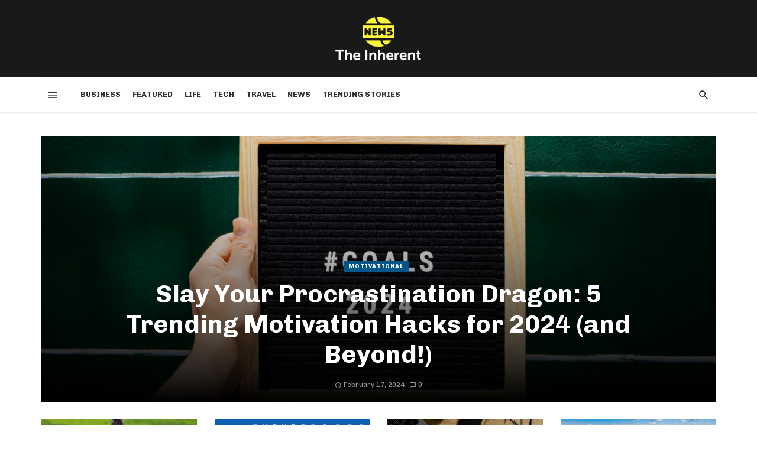

--- FILE ---
content_type: text/html; charset=UTF-8
request_url: https://inherentnews.com/page/4/
body_size: 17438
content:
<!DOCTYPE html>
<html lang="en-US">
<head>
	<meta charset="UTF-8" />
    
    <meta name="viewport" content="width=device-width, initial-scale=1"/>
    
    <link rel="profile" href="https://gmpg.org/xfn/11" />
	
	

	<script type="application/javascript">var ajaxurl = "https://inherentnews.com/adm/admin-ajax.php"</script><meta name='robots' content='index, follow, max-image-preview:large, max-snippet:-1, max-video-preview:-1' />

	
	<title>The Inherent News - Be Aware of Happening Around</title>
	<meta name="description" content="The Inherent News – Stay informed with the latest updates, breaking news, and trending stories from around the world. Be aware of what’s happening!" />
	<link rel="canonical" href="https://inherentnews.com/" />
	<meta property="og:locale" content="en_US" />
	<meta property="og:type" content="website" />
	<meta property="og:title" content="The Inherent News - Be Aware of Happening Around" />
	<meta property="og:description" content="The Inherent News – Stay informed with the latest updates, breaking news, and trending stories from around the world. Be aware of what’s happening!" />
	<meta property="og:url" content="https://inherentnews.com/" />
	<meta property="og:site_name" content="The Inherent News" />
	<meta property="article:modified_time" content="2025-03-17T20:53:01+00:00" />
	<meta name="twitter:card" content="summary_large_image" />
	<script type="application/ld+json" class="yoast-schema-graph">{"@context":"https://schema.org","@graph":[{"@type":"WebPage","@id":"https://inherentnews.com/","url":"https://inherentnews.com/","name":"The Inherent News - Be Aware of Happening Around","isPartOf":{"@id":"https://inherentnews.com/#website"},"about":{"@id":"https://inherentnews.com/#organization"},"datePublished":"2018-08-28T15:10:40+00:00","dateModified":"2025-03-17T20:53:01+00:00","description":"The Inherent News – Stay informed with the latest updates, breaking news, and trending stories from around the world. Be aware of what’s happening!","breadcrumb":{"@id":"https://inherentnews.com/#breadcrumb"},"inLanguage":"en-US","potentialAction":[{"@type":"ReadAction","target":["https://inherentnews.com/"]}]},{"@type":"BreadcrumbList","@id":"https://inherentnews.com/#breadcrumb","itemListElement":[{"@type":"ListItem","position":1,"name":"Home"}]},{"@type":"WebSite","@id":"https://inherentnews.com/#website","url":"https://inherentnews.com/","name":"The Inherent News","description":"Be Aware of Happening Around","publisher":{"@id":"https://inherentnews.com/#organization"},"potentialAction":[{"@type":"SearchAction","target":{"@type":"EntryPoint","urlTemplate":"https://inherentnews.com/?s={search_term_string}"},"query-input":{"@type":"PropertyValueSpecification","valueRequired":true,"valueName":"search_term_string"}}],"inLanguage":"en-US"},{"@type":"Organization","@id":"https://inherentnews.com/#organization","name":"The Inherent News","url":"https://inherentnews.com/","logo":{"@type":"ImageObject","inLanguage":"en-US","@id":"https://inherentnews.com/#/schema/logo/image/","url":"https://inherentnews.com/storage/2020/11/inherent.png","contentUrl":"https://inherentnews.com/storage/2020/11/inherent.png","width":600,"height":400,"caption":"The Inherent News"},"image":{"@id":"https://inherentnews.com/#/schema/logo/image/"}}]}</script>
	


<link rel='dns-prefetch' href='//fonts.googleapis.com' />
<link rel='preconnect' href='https://fonts.gstatic.com' crossorigin />
<link rel="alternate" type="application/rss+xml" title="The Inherent News &raquo; Feed" href="https://inherentnews.com/feed/" />
<link rel="alternate" title="oEmbed (JSON)" type="application/json+oembed" href="https://inherentnews.com/wp-json/oembed/1.0/embed?url=https%3A%2F%2Finherentnews.com%2F" />
<link rel="alternate" title="oEmbed (XML)" type="text/xml+oembed" href="https://inherentnews.com/wp-json/oembed/1.0/embed?url=https%3A%2F%2Finherentnews.com%2F&#038;format=xml" />
<style id='wp-img-auto-sizes-contain-inline-css' type='text/css'>
img:is([sizes=auto i],[sizes^="auto," i]){contain-intrinsic-size:3000px 1500px}
/*# sourceURL=wp-img-auto-sizes-contain-inline-css */
</style>
<style id='wp-emoji-styles-inline-css' type='text/css'>

	img.wp-smiley, img.emoji {
		display: inline !important;
		border: none !important;
		box-shadow: none !important;
		height: 1em !important;
		width: 1em !important;
		margin: 0 0.07em !important;
		vertical-align: -0.1em !important;
		background: none !important;
		padding: 0 !important;
	}
/*# sourceURL=wp-emoji-styles-inline-css */
</style>
<style id='wp-block-library-inline-css' type='text/css'>
:root{--wp-block-synced-color:#7a00df;--wp-block-synced-color--rgb:122,0,223;--wp-bound-block-color:var(--wp-block-synced-color);--wp-editor-canvas-background:#ddd;--wp-admin-theme-color:#007cba;--wp-admin-theme-color--rgb:0,124,186;--wp-admin-theme-color-darker-10:#006ba1;--wp-admin-theme-color-darker-10--rgb:0,107,160.5;--wp-admin-theme-color-darker-20:#005a87;--wp-admin-theme-color-darker-20--rgb:0,90,135;--wp-admin-border-width-focus:2px}@media (min-resolution:192dpi){:root{--wp-admin-border-width-focus:1.5px}}.wp-element-button{cursor:pointer}:root .has-very-light-gray-background-color{background-color:#eee}:root .has-very-dark-gray-background-color{background-color:#313131}:root .has-very-light-gray-color{color:#eee}:root .has-very-dark-gray-color{color:#313131}:root .has-vivid-green-cyan-to-vivid-cyan-blue-gradient-background{background:linear-gradient(135deg,#00d084,#0693e3)}:root .has-purple-crush-gradient-background{background:linear-gradient(135deg,#34e2e4,#4721fb 50%,#ab1dfe)}:root .has-hazy-dawn-gradient-background{background:linear-gradient(135deg,#faaca8,#dad0ec)}:root .has-subdued-olive-gradient-background{background:linear-gradient(135deg,#fafae1,#67a671)}:root .has-atomic-cream-gradient-background{background:linear-gradient(135deg,#fdd79a,#004a59)}:root .has-nightshade-gradient-background{background:linear-gradient(135deg,#330968,#31cdcf)}:root .has-midnight-gradient-background{background:linear-gradient(135deg,#020381,#2874fc)}:root{--wp--preset--font-size--normal:16px;--wp--preset--font-size--huge:42px}.has-regular-font-size{font-size:1em}.has-larger-font-size{font-size:2.625em}.has-normal-font-size{font-size:var(--wp--preset--font-size--normal)}.has-huge-font-size{font-size:var(--wp--preset--font-size--huge)}.has-text-align-center{text-align:center}.has-text-align-left{text-align:left}.has-text-align-right{text-align:right}.has-fit-text{white-space:nowrap!important}#end-resizable-editor-section{display:none}.aligncenter{clear:both}.items-justified-left{justify-content:flex-start}.items-justified-center{justify-content:center}.items-justified-right{justify-content:flex-end}.items-justified-space-between{justify-content:space-between}.screen-reader-text{border:0;clip-path:inset(50%);height:1px;margin:-1px;overflow:hidden;padding:0;position:absolute;width:1px;word-wrap:normal!important}.screen-reader-text:focus{background-color:#ddd;clip-path:none;color:#444;display:block;font-size:1em;height:auto;left:5px;line-height:normal;padding:15px 23px 14px;text-decoration:none;top:5px;width:auto;z-index:100000}html :where(.has-border-color){border-style:solid}html :where([style*=border-top-color]){border-top-style:solid}html :where([style*=border-right-color]){border-right-style:solid}html :where([style*=border-bottom-color]){border-bottom-style:solid}html :where([style*=border-left-color]){border-left-style:solid}html :where([style*=border-width]){border-style:solid}html :where([style*=border-top-width]){border-top-style:solid}html :where([style*=border-right-width]){border-right-style:solid}html :where([style*=border-bottom-width]){border-bottom-style:solid}html :where([style*=border-left-width]){border-left-style:solid}html :where(img[class*=wp-image-]){height:auto;max-width:100%}:where(figure){margin:0 0 1em}html :where(.is-position-sticky){--wp-admin--admin-bar--position-offset:var(--wp-admin--admin-bar--height,0px)}@media screen and (max-width:600px){html :where(.is-position-sticky){--wp-admin--admin-bar--position-offset:0px}}

/*# sourceURL=wp-block-library-inline-css */
</style><style id='wp-block-heading-inline-css' type='text/css'>
h1:where(.wp-block-heading).has-background,h2:where(.wp-block-heading).has-background,h3:where(.wp-block-heading).has-background,h4:where(.wp-block-heading).has-background,h5:where(.wp-block-heading).has-background,h6:where(.wp-block-heading).has-background{padding:1.25em 2.375em}h1.has-text-align-left[style*=writing-mode]:where([style*=vertical-lr]),h1.has-text-align-right[style*=writing-mode]:where([style*=vertical-rl]),h2.has-text-align-left[style*=writing-mode]:where([style*=vertical-lr]),h2.has-text-align-right[style*=writing-mode]:where([style*=vertical-rl]),h3.has-text-align-left[style*=writing-mode]:where([style*=vertical-lr]),h3.has-text-align-right[style*=writing-mode]:where([style*=vertical-rl]),h4.has-text-align-left[style*=writing-mode]:where([style*=vertical-lr]),h4.has-text-align-right[style*=writing-mode]:where([style*=vertical-rl]),h5.has-text-align-left[style*=writing-mode]:where([style*=vertical-lr]),h5.has-text-align-right[style*=writing-mode]:where([style*=vertical-rl]),h6.has-text-align-left[style*=writing-mode]:where([style*=vertical-lr]),h6.has-text-align-right[style*=writing-mode]:where([style*=vertical-rl]){rotate:180deg}
/*# sourceURL=https://inherentnews.com/lib/blocks/heading/style.min.css */
</style>
<style id='wp-block-paragraph-inline-css' type='text/css'>
.is-small-text{font-size:.875em}.is-regular-text{font-size:1em}.is-large-text{font-size:2.25em}.is-larger-text{font-size:3em}.has-drop-cap:not(:focus):first-letter{float:left;font-size:8.4em;font-style:normal;font-weight:100;line-height:.68;margin:.05em .1em 0 0;text-transform:uppercase}body.rtl .has-drop-cap:not(:focus):first-letter{float:none;margin-left:.1em}p.has-drop-cap.has-background{overflow:hidden}:root :where(p.has-background){padding:1.25em 2.375em}:where(p.has-text-color:not(.has-link-color)) a{color:inherit}p.has-text-align-left[style*="writing-mode:vertical-lr"],p.has-text-align-right[style*="writing-mode:vertical-rl"]{rotate:180deg}
/*# sourceURL=https://inherentnews.com/lib/blocks/paragraph/style.min.css */
</style>
<style id='global-styles-inline-css' type='text/css'>
:root{--wp--preset--aspect-ratio--square: 1;--wp--preset--aspect-ratio--4-3: 4/3;--wp--preset--aspect-ratio--3-4: 3/4;--wp--preset--aspect-ratio--3-2: 3/2;--wp--preset--aspect-ratio--2-3: 2/3;--wp--preset--aspect-ratio--16-9: 16/9;--wp--preset--aspect-ratio--9-16: 9/16;--wp--preset--color--black: #000000;--wp--preset--color--cyan-bluish-gray: #abb8c3;--wp--preset--color--white: #ffffff;--wp--preset--color--pale-pink: #f78da7;--wp--preset--color--vivid-red: #cf2e2e;--wp--preset--color--luminous-vivid-orange: #ff6900;--wp--preset--color--luminous-vivid-amber: #fcb900;--wp--preset--color--light-green-cyan: #7bdcb5;--wp--preset--color--vivid-green-cyan: #00d084;--wp--preset--color--pale-cyan-blue: #8ed1fc;--wp--preset--color--vivid-cyan-blue: #0693e3;--wp--preset--color--vivid-purple: #9b51e0;--wp--preset--gradient--vivid-cyan-blue-to-vivid-purple: linear-gradient(135deg,rgb(6,147,227) 0%,rgb(155,81,224) 100%);--wp--preset--gradient--light-green-cyan-to-vivid-green-cyan: linear-gradient(135deg,rgb(122,220,180) 0%,rgb(0,208,130) 100%);--wp--preset--gradient--luminous-vivid-amber-to-luminous-vivid-orange: linear-gradient(135deg,rgb(252,185,0) 0%,rgb(255,105,0) 100%);--wp--preset--gradient--luminous-vivid-orange-to-vivid-red: linear-gradient(135deg,rgb(255,105,0) 0%,rgb(207,46,46) 100%);--wp--preset--gradient--very-light-gray-to-cyan-bluish-gray: linear-gradient(135deg,rgb(238,238,238) 0%,rgb(169,184,195) 100%);--wp--preset--gradient--cool-to-warm-spectrum: linear-gradient(135deg,rgb(74,234,220) 0%,rgb(151,120,209) 20%,rgb(207,42,186) 40%,rgb(238,44,130) 60%,rgb(251,105,98) 80%,rgb(254,248,76) 100%);--wp--preset--gradient--blush-light-purple: linear-gradient(135deg,rgb(255,206,236) 0%,rgb(152,150,240) 100%);--wp--preset--gradient--blush-bordeaux: linear-gradient(135deg,rgb(254,205,165) 0%,rgb(254,45,45) 50%,rgb(107,0,62) 100%);--wp--preset--gradient--luminous-dusk: linear-gradient(135deg,rgb(255,203,112) 0%,rgb(199,81,192) 50%,rgb(65,88,208) 100%);--wp--preset--gradient--pale-ocean: linear-gradient(135deg,rgb(255,245,203) 0%,rgb(182,227,212) 50%,rgb(51,167,181) 100%);--wp--preset--gradient--electric-grass: linear-gradient(135deg,rgb(202,248,128) 0%,rgb(113,206,126) 100%);--wp--preset--gradient--midnight: linear-gradient(135deg,rgb(2,3,129) 0%,rgb(40,116,252) 100%);--wp--preset--font-size--small: 13px;--wp--preset--font-size--medium: 20px;--wp--preset--font-size--large: 36px;--wp--preset--font-size--x-large: 42px;--wp--preset--spacing--20: 0.44rem;--wp--preset--spacing--30: 0.67rem;--wp--preset--spacing--40: 1rem;--wp--preset--spacing--50: 1.5rem;--wp--preset--spacing--60: 2.25rem;--wp--preset--spacing--70: 3.38rem;--wp--preset--spacing--80: 5.06rem;--wp--preset--shadow--natural: 6px 6px 9px rgba(0, 0, 0, 0.2);--wp--preset--shadow--deep: 12px 12px 50px rgba(0, 0, 0, 0.4);--wp--preset--shadow--sharp: 6px 6px 0px rgba(0, 0, 0, 0.2);--wp--preset--shadow--outlined: 6px 6px 0px -3px rgb(255, 255, 255), 6px 6px rgb(0, 0, 0);--wp--preset--shadow--crisp: 6px 6px 0px rgb(0, 0, 0);}:where(.is-layout-flex){gap: 0.5em;}:where(.is-layout-grid){gap: 0.5em;}body .is-layout-flex{display: flex;}.is-layout-flex{flex-wrap: wrap;align-items: center;}.is-layout-flex > :is(*, div){margin: 0;}body .is-layout-grid{display: grid;}.is-layout-grid > :is(*, div){margin: 0;}:where(.wp-block-columns.is-layout-flex){gap: 2em;}:where(.wp-block-columns.is-layout-grid){gap: 2em;}:where(.wp-block-post-template.is-layout-flex){gap: 1.25em;}:where(.wp-block-post-template.is-layout-grid){gap: 1.25em;}.has-black-color{color: var(--wp--preset--color--black) !important;}.has-cyan-bluish-gray-color{color: var(--wp--preset--color--cyan-bluish-gray) !important;}.has-white-color{color: var(--wp--preset--color--white) !important;}.has-pale-pink-color{color: var(--wp--preset--color--pale-pink) !important;}.has-vivid-red-color{color: var(--wp--preset--color--vivid-red) !important;}.has-luminous-vivid-orange-color{color: var(--wp--preset--color--luminous-vivid-orange) !important;}.has-luminous-vivid-amber-color{color: var(--wp--preset--color--luminous-vivid-amber) !important;}.has-light-green-cyan-color{color: var(--wp--preset--color--light-green-cyan) !important;}.has-vivid-green-cyan-color{color: var(--wp--preset--color--vivid-green-cyan) !important;}.has-pale-cyan-blue-color{color: var(--wp--preset--color--pale-cyan-blue) !important;}.has-vivid-cyan-blue-color{color: var(--wp--preset--color--vivid-cyan-blue) !important;}.has-vivid-purple-color{color: var(--wp--preset--color--vivid-purple) !important;}.has-black-background-color{background-color: var(--wp--preset--color--black) !important;}.has-cyan-bluish-gray-background-color{background-color: var(--wp--preset--color--cyan-bluish-gray) !important;}.has-white-background-color{background-color: var(--wp--preset--color--white) !important;}.has-pale-pink-background-color{background-color: var(--wp--preset--color--pale-pink) !important;}.has-vivid-red-background-color{background-color: var(--wp--preset--color--vivid-red) !important;}.has-luminous-vivid-orange-background-color{background-color: var(--wp--preset--color--luminous-vivid-orange) !important;}.has-luminous-vivid-amber-background-color{background-color: var(--wp--preset--color--luminous-vivid-amber) !important;}.has-light-green-cyan-background-color{background-color: var(--wp--preset--color--light-green-cyan) !important;}.has-vivid-green-cyan-background-color{background-color: var(--wp--preset--color--vivid-green-cyan) !important;}.has-pale-cyan-blue-background-color{background-color: var(--wp--preset--color--pale-cyan-blue) !important;}.has-vivid-cyan-blue-background-color{background-color: var(--wp--preset--color--vivid-cyan-blue) !important;}.has-vivid-purple-background-color{background-color: var(--wp--preset--color--vivid-purple) !important;}.has-black-border-color{border-color: var(--wp--preset--color--black) !important;}.has-cyan-bluish-gray-border-color{border-color: var(--wp--preset--color--cyan-bluish-gray) !important;}.has-white-border-color{border-color: var(--wp--preset--color--white) !important;}.has-pale-pink-border-color{border-color: var(--wp--preset--color--pale-pink) !important;}.has-vivid-red-border-color{border-color: var(--wp--preset--color--vivid-red) !important;}.has-luminous-vivid-orange-border-color{border-color: var(--wp--preset--color--luminous-vivid-orange) !important;}.has-luminous-vivid-amber-border-color{border-color: var(--wp--preset--color--luminous-vivid-amber) !important;}.has-light-green-cyan-border-color{border-color: var(--wp--preset--color--light-green-cyan) !important;}.has-vivid-green-cyan-border-color{border-color: var(--wp--preset--color--vivid-green-cyan) !important;}.has-pale-cyan-blue-border-color{border-color: var(--wp--preset--color--pale-cyan-blue) !important;}.has-vivid-cyan-blue-border-color{border-color: var(--wp--preset--color--vivid-cyan-blue) !important;}.has-vivid-purple-border-color{border-color: var(--wp--preset--color--vivid-purple) !important;}.has-vivid-cyan-blue-to-vivid-purple-gradient-background{background: var(--wp--preset--gradient--vivid-cyan-blue-to-vivid-purple) !important;}.has-light-green-cyan-to-vivid-green-cyan-gradient-background{background: var(--wp--preset--gradient--light-green-cyan-to-vivid-green-cyan) !important;}.has-luminous-vivid-amber-to-luminous-vivid-orange-gradient-background{background: var(--wp--preset--gradient--luminous-vivid-amber-to-luminous-vivid-orange) !important;}.has-luminous-vivid-orange-to-vivid-red-gradient-background{background: var(--wp--preset--gradient--luminous-vivid-orange-to-vivid-red) !important;}.has-very-light-gray-to-cyan-bluish-gray-gradient-background{background: var(--wp--preset--gradient--very-light-gray-to-cyan-bluish-gray) !important;}.has-cool-to-warm-spectrum-gradient-background{background: var(--wp--preset--gradient--cool-to-warm-spectrum) !important;}.has-blush-light-purple-gradient-background{background: var(--wp--preset--gradient--blush-light-purple) !important;}.has-blush-bordeaux-gradient-background{background: var(--wp--preset--gradient--blush-bordeaux) !important;}.has-luminous-dusk-gradient-background{background: var(--wp--preset--gradient--luminous-dusk) !important;}.has-pale-ocean-gradient-background{background: var(--wp--preset--gradient--pale-ocean) !important;}.has-electric-grass-gradient-background{background: var(--wp--preset--gradient--electric-grass) !important;}.has-midnight-gradient-background{background: var(--wp--preset--gradient--midnight) !important;}.has-small-font-size{font-size: var(--wp--preset--font-size--small) !important;}.has-medium-font-size{font-size: var(--wp--preset--font-size--medium) !important;}.has-large-font-size{font-size: var(--wp--preset--font-size--large) !important;}.has-x-large-font-size{font-size: var(--wp--preset--font-size--x-large) !important;}
/*# sourceURL=global-styles-inline-css */
</style>

<style id='classic-theme-styles-inline-css' type='text/css'>
/*! This file is auto-generated */
.wp-block-button__link{color:#fff;background-color:#32373c;border-radius:9999px;box-shadow:none;text-decoration:none;padding:calc(.667em + 2px) calc(1.333em + 2px);font-size:1.125em}.wp-block-file__button{background:#32373c;color:#fff;text-decoration:none}
/*# sourceURL=/wp-includes/css/classic-themes.min.css */
</style>
<link rel='stylesheet' id='searchandfilter-css' href='https://inherentnews.com/core/modules/634c48080b/style.css?rnd=68404' type='text/css' media='all' />
<link rel='stylesheet' id='bkswcss-css' href='https://inherentnews.com/core/modules/eb631e4908/css/shortcode.css?rnd=68404' type='text/css' media='all' />
<link rel='stylesheet' id='ppress-frontend-css' href='https://inherentnews.com/core/modules/a095763a0d/assets/css/frontend.min.css?rnd=68404' type='text/css' media='all' />
<link rel='stylesheet' id='ppress-flatpickr-css' href='https://inherentnews.com/core/modules/a095763a0d/assets/flatpickr/flatpickr.min.css?rnd=68404' type='text/css' media='all' />
<link rel='stylesheet' id='ppress-select2-css' href='https://inherentnews.com/core/modules/a095763a0d/assets/select2/select2.min.css?rnd=68404' type='text/css' media='all' />
<link rel='stylesheet' id='thenextmag_vendors-css' href='https://inherentnews.com/core/views/b505f75044/css/vendors.css?rnd=68404' type='text/css' media='all' />
<link rel='stylesheet' id='thenextmag-style-css' href='https://inherentnews.com/core/views/b505f75044/css/style.css?rnd=68404' type='text/css' media='all' />
<style id='thenextmag-style-inline-css' type='text/css'>
.header-1 .header-main, 
                                        .header-2 .header-main, 
                                        .header-3 .site-header, 
                                        .header-4 .navigation-bar,
                                        .header-5 .navigation-bar,
                                        .header-6 .navigation-bar,
                                        .header-7 .header-main,
                                        .header-8 .header-main,
                                        .header-9 .site-header
                                        {background: #191919;}.sticky-header.is-fixed > .navigation-bar
                                        {background: #191919;}#mnmd-mobile-header
                                        {background: #191919;}.site-footer, .footer-3.site-footer, .footer-5.site-footer, .footer-6.site-footer
                                        {background: #191919;}::selection {color: #FFF; background: #005689;}::-webkit-selection {color: #FFF; background: #005689;}a, a:hover, a:focus, a:active, .color-primary, .site-title, .mnmd-widget-indexed-posts-b .posts-list > li .post__title:after,
            .author-box .author-name a
            {color: #005689;}.category-tile__name, .cat-0.cat-theme-bg.cat-theme-bg, .primary-bg-color, .navigation--main > li > a:before, .mnmd-pagination__item-current, .mnmd-pagination__item-current:hover, 
            .mnmd-pagination__item-current:focus, .mnmd-pagination__item-current:active, .mnmd-pagination--next-n-prev .mnmd-pagination__links a:last-child .mnmd-pagination__item,
            .subscribe-form__fields input[type='submit'], .has-overlap-bg:before, .post__cat--bg, a.post__cat--bg, .entry-cat--bg, a.entry-cat--bg, 
            .comments-count-box, .mnmd-widget--box .widget__title,  .posts-list > li .post__thumb:after, 
            .widget_calendar td a:before, .widget_calendar #today, .widget_calendar #today a, .entry-action-btn, .posts-navigation__label:before, 
            .comment-form .form-submit input[type='submit'], .mnmd-carousel-dots-b .swiper-pagination-bullet-active,
             .site-header--side-logo .header-logo:not(.header-logo--mobile), .list-square-bullet > li > *:before, .list-square-bullet-exclude-first > li:not(:first-child) > *:before,
             .btn-primary, .btn-primary:active, .btn-primary:focus, .btn-primary:hover, 
             .btn-primary.active.focus, .btn-primary.active:focus, .btn-primary.active:hover, .btn-primary:active.focus, .btn-primary:active:focus, .btn-primary:active:hover
            {background-color: #005689;}.site-header--skin-4 .navigation--main > li > a:before
            {background-color: #005689 !important;}.post-score-hexagon .hexagon-svg g path
            {fill: #005689;}.has-overlap-frame:before, .mnmd-gallery-slider .fotorama__thumb-border, .bypostauthor > .comment-body .comment-author > img
            {border-color: #005689;}.mnmd-pagination--next-n-prev .mnmd-pagination__links a:last-child .mnmd-pagination__item:after
            {border-left-color: #005689;}.comments-count-box:before
            {border-top-color: #005689;}.navigation--offcanvas li > a:after
            {border-right-color: #005689;}.post--single-cover-gradient .single-header
            {
                background-image: -webkit-linear-gradient( bottom , #005689 0%, rgba(252, 60, 45, 0.7) 50%, rgba(252, 60, 45, 0) 100%);
                background-image: linear-gradient(to top, #005689 0%, rgba(252, 60, 45, 0.7) 50%, rgba(252, 60, 45, 0) 100%);
            }.subscribe-form__fields input[type='submit']:hover,
            .comment-form .form-submit input[type='submit']:active, .comment-form .form-submit input[type='submit']:focus, .comment-form .form-submit input[type='submit']:hover
            {background-color: #005689;}mnmd-video-box__playlist .is-playing .post__thumb:after { content: 'Now playing'; }
/*# sourceURL=thenextmag-style-inline-css */
</style>
<link rel="preload" as="style" href="https://fonts.googleapis.com/css?family=Chivo:100,200,300,400,500,600,700,800,900,100italic,200italic,300italic,400italic,500italic,600italic,700italic,800italic,900italic&#038;display=swap&#038;rnd=68404" /><link rel="stylesheet" href="https://fonts.googleapis.com/css?family=Chivo:100,200,300,400,500,600,700,800,900,100italic,200italic,300italic,400italic,500italic,600italic,700italic,800italic,900italic&#038;display=swap&#038;rnd=68404" media="print" onload="this.media='all'"><noscript><link rel="stylesheet" href="https://fonts.googleapis.com/css?family=Chivo:100,200,300,400,500,600,700,800,900,100italic,200italic,300italic,400italic,500italic,600italic,700italic,800italic,900italic&#038;display=swap&#038;rnd=68404" /></noscript><script type="text/javascript" src="https://inherentnews.com/lib/js/jquery/jquery.min.js?rnd=68404" id="jquery-core-js"></script>
<script type="text/javascript" src="https://inherentnews.com/lib/js/jquery/jquery-migrate.min.js?rnd=68404" id="jquery-migrate-js"></script>
<script type="text/javascript" src="https://inherentnews.com/core/modules/a095763a0d/assets/flatpickr/flatpickr.min.js?rnd=68404" id="ppress-flatpickr-js"></script>
<script type="text/javascript" src="https://inherentnews.com/core/modules/a095763a0d/assets/select2/select2.min.js?rnd=68404" id="ppress-select2-js"></script>
<link rel="icon" href="https://inherentnews.com/storage/2020/11/icon2-90x90.png" sizes="32x32" />
<link rel="icon" href="https://inherentnews.com/storage/2020/11/icon2-300x300.png" sizes="192x192" />
<link rel="apple-touch-icon" href="https://inherentnews.com/storage/2020/11/icon2-300x300.png" />
<meta name="msapplication-TileImage" content="https://inherentnews.com/storage/2020/11/icon2-300x300.png" />
<style id="tnm_option-dynamic-css" title="dynamic-css" class="redux-options-output">body{font-family:Chivo,Arial, Helvetica, sans-serif;}.post__title, .entry-title, h1, h2, h3, h4, h5, h6, .h1, .h2, .h3, .h4, .h5, .h6, .text-font-primary, .social-tile__title, .widget_recent_comments .recentcomments > a, .widget_recent_entries li > a, .modal-title.modal-title, .author-box .author-name a, .comment-author, .widget_calendar caption, .widget_categories li>a, .widget_meta ul, .widget_recent_comments .recentcomments>a, .widget_recent_entries li>a, .widget_pages li>a{font-family:Chivo,Arial, Helvetica, sans-serif;}.text-font-secondary, .block-heading__subtitle, .widget_nav_menu ul, .navigation .sub-menu, .typography-copy blockquote, .comment-content blockquote{font-family:Chivo,Arial, Helvetica, sans-serif;}.mobile-header-btn, .navigation-bar-btn, .navigation, .menu, .mnmd-mega-menu__inner > .sub-menu > li > a, .meta-text, a.meta-text, .meta-font, a.meta-font, .text-font-tertiary, .block-heading, .block-heading__title, .block-heading-tabs, .block-heading-tabs > li > a, input[type="button"]:not(.btn), input[type="reset"]:not(.btn), input[type="submit"]:not(.btn), .btn, label, .category-tile__name, .page-nav, .post-score, .post-score-hexagon .post-score-value, .post__cat, a.post__cat, .entry-cat, a.entry-cat, .read-more-link, .post__meta, .entry-meta, .entry-author__name, a.entry-author__name, .comments-count-box, .widget__title-text, .mnmd-widget-indexed-posts-a .posts-list > li .post__thumb:after, .mnmd-widget-indexed-posts-b .posts-list > li .post__title:after, .mnmd-widget-indexed-posts-c .list-index, .social-tile__count, .widget_recent_comments .comment-author-link, .mnmd-video-box__playlist .is-playing .post__thumb:after, .mnmd-posts-listing-a .cat-title, .mnmd-news-ticker__heading, .page-heading__title, .post-sharing__title, .post-sharing--simple .sharing-btn, .entry-action-btn, .entry-tags-title, .post-categories__title, .posts-navigation__label, .comments-title, .comments-title__text, .comments-title .add-comment, .comment-metadata, .comment-metadata a, .comment-reply-link, .comment-reply-title, .countdown__digit, .modal-title, .comment-reply-title, .comment-meta, .comment .reply, .wp-caption, .gallery-caption, .widget-title, .btn, .navigation, .logged-in-as, .countdown__digit, .mnmd-widget-indexed-posts-a .posts-list>li .post__thumb:after, .mnmd-widget-indexed-posts-b .posts-list>li .post__title:after, .mnmd-widget-indexed-posts-c .list-index, .mnmd-horizontal-list .index, .mnmd-pagination, .mnmd-pagination--next-n-prev .mnmd-pagination__label{font-family:Chivo,Arial, Helvetica, sans-serif;}.header-main{padding-top:20px;padding-bottom:20px;}</style>    
    
</head>
<body data-rsssl=1 class="home paged wp-singular page-template page-template-page_builder page-template-page_builder-php page page-id-252 wp-custom-logo paged-4 page-paged-4 wp-theme-the-next-mag header-1">
    <div class="site-wrapper">
        <header class="site-header">
    
    <div class="header-main hidden-xs hidden-sm">
            	<div class="container">
    		<div class="row row--flex row--vertical-center">
    			<div class="col-xs-3">
                            				<div class="header-social">
        					<ul class="social-list social-list--lg list-horizontal">
        						            						
        					</ul>
        				</div>
        
                     
    			</div>
    			<div class="col-xs-6">
    				<div class="header-logo text-center">
    					<a href="https://inherentnews.com">
    						
                                                            <img src="https://inherentnews.com/storage/2025/03/output-onlinepngtools-2.png" alt="logo" width="150px"/>
                                                        
    					</a>
    				</div>
    			</div>
                <div class="col-xs-3 text-right">
                                </div>
    		</div>
    	</div>
    </div>
    
    
    <div id="mnmd-mobile-header" class="mobile-header visible-xs visible-sm  mobile-header--inverse">
    	<div class="mobile-header__inner mobile-header__inner--flex">
            
    		<div class="header-branding header-branding--mobile mobile-header__section text-left">
    			<div class="header-logo header-logo--mobile flexbox__item text-left">
                    <a href="https://inherentnews.com">
                                            
                        <img src="https://inherentnews.com/storage/2025/03/output-onlinepngtools-2.png" alt="logo"/>
                                                
                    </a>               
    			</div>
    		</div>
            
    		<div class="mobile-header__section text-right">
    			<button type="submit" class="mobile-header-btn js-search-dropdown-toggle">
    				<span class="hidden-xs">Search</span><i class="mdicon mdicon-search mdicon--last hidden-xs"></i><i class="mdicon mdicon-search visible-xs-inline-block"></i>
    			</button>
                    			<a href="#mnmd-offcanvas-mobile" class="offcanvas-menu-toggle mobile-header-btn js-mnmd-offcanvas-toggle">
    				<span class="hidden-xs">Menu</span><i class="mdicon mdicon-menu mdicon--last hidden-xs"></i><i class="mdicon mdicon-menu visible-xs-inline-block"></i>
    			</a>
                    		</div>
    	</div>
    </div>
    
    
    <nav class="navigation-bar hidden-xs hidden-sm js-sticky-header-holder">
    	<div class="container">
    		<div class="navigation-bar__inner">
                                            			<div class="navigation-bar__section hidden-xs hidden-sm">
        				<a href="#mnmd-offcanvas-primary" class="offcanvas-menu-toggle navigation-bar-btn js-mnmd-offcanvas-toggle"><i class="mdicon mdicon-menu"></i></a>
        			</div>
                                        			<div class="navigation-wrapper navigation-bar__section js-priority-nav">
    				<div id="main-menu" class="menu-main-navigation-container"><ul id="menu-main-navigation" class="navigation navigation--main navigation--inline"><li id="menu-item-3665" class="menu-item menu-item-type-taxonomy menu-item-object-category menu-item-3665 menu-item-cat-94"><a href="https://inherentnews.com/category/business/">Business</a></li>
<li id="menu-item-3666" class="menu-item menu-item-type-taxonomy menu-item-object-category menu-item-3666 menu-item-cat-97"><a href="https://inherentnews.com/category/featured/">Featured</a></li>
<li id="menu-item-3667" class="menu-item menu-item-type-taxonomy menu-item-object-category menu-item-3667 menu-item-cat-564"><a href="https://inherentnews.com/category/life/">Life</a></li>
<li id="menu-item-3668" class="menu-item menu-item-type-taxonomy menu-item-object-category menu-item-3668 menu-item-cat-569"><a href="https://inherentnews.com/category/tech/">Tech</a></li>
<li id="menu-item-3669" class="menu-item menu-item-type-taxonomy menu-item-object-category menu-item-3669 menu-item-cat-570"><a href="https://inherentnews.com/category/travel/">Travel</a></li>
<li id="menu-item-3670" class="menu-item menu-item-type-taxonomy menu-item-object-category menu-item-3670 menu-item-cat-566"><a href="https://inherentnews.com/category/news/">News</a></li>
<li id="menu-item-3664" class="menu-item menu-item-type-taxonomy menu-item-object-category menu-item-3664 menu-item-cat-124"><a href="https://inherentnews.com/category/trending-stories/">Trending Stories</a></li>
</ul></div>    			</div>
    			
    			<div class="navigation-bar__section lwa lwa-template-modal">
                        				<button type="submit" class="navigation-bar-btn js-search-dropdown-toggle"><i class="mdicon mdicon-search"></i></button>
                </div>
    		</div>
    
    		<div id="header-search-dropdown" class="header-search-dropdown ajax-search is-in-navbar js-ajax-search">
	<div class="container container--narrow">
		<form class="search-form search-form--horizontal" method="get" action="https://inherentnews.com/">
			<div class="search-form__input-wrap">
				<input type="text" name="s" class="search-form__input" placeholder="Search" value=""/>
			</div>
			<div class="search-form__submit-wrap">
				<button type="submit" class="search-form__submit btn btn-primary">Search</button>
			</div>
		</form>
		
		<div class="search-results">
			<div class="typing-loader"></div>
			<div class="search-results__inner"></div>
		</div>
	</div>
</div>    	</div>
    </nav>
</header>

<div class="site-content">
                    <div id="tnm_featured_block_g-696fdef88aeed" class="mnmd-block mnmd-block--fullwidth mnmd-featured-block-g"><div class="container"><div class="row row--space-between"><div class="col-xs-12">            <article class="post--overlay post--overlay-bottom post--overlay-floorfade post--overlay-md">
				<div class="background-img " style="background-image: url('https://inherentnews.com/storage/2024/02/1705134879027.png');"></div>
				<div class="post__text inverse-text">
					<div class="post__text-wrap">
						<div class="post__text-inner text-center max-width-md">
							<a class="cat-21 post__cat post__cat--bg cat-theme-bg" href="https://inherentnews.com/category/motivational/">Motivational</a>                            <h3 class="post__title typescale-5"><a href="https://inherentnews.com/slay-your-procrastination-dragon-5-trending-motivation-hacks-for-2024-and-beyond/">Slay Your Procrastination Dragon: 5 Trending Motivation Hacks for 2024 (and Beyond!)</a></h3>
                			                                                                                                <div class="post__meta ">
                    					<time class="time published" datetime="2024-02-17T18:03:46+00:00" title="February 17, 2024 at 6:03 pm"><i class="mdicon mdicon-schedule"></i>February 17, 2024</time><span><a title="0 Comments" href="https://inherentnews.com/slay-your-procrastination-dragon-5-trending-motivation-hacks-for-2024-and-beyond/"><i class="mdicon mdicon-chat_bubble_outline"></i>0</a></span>                    				</div>
                                                            						</div>
					</div>
				</div>
                				<a href="https://inherentnews.com/slay-your-procrastination-dragon-5-trending-motivation-hacks-for-2024-and-beyond/" class="link-overlay"></a>
                			</article>
            </div></div> <div class="row row--space-between"><div class="col-sm-6 col-md-3">            <article class="post post--vertical post--vertical-cat-overlap text-center">
                 				    <div class="post__thumb">
                        <a href="https://inherentnews.com/green-revolution-2-0-sustainable-trends-shaping-a-thriving-future-2024-beyond/"><img width="381" height="200" src="https://inherentnews.com/storage/2024/02/RTX3C1CD.jpg" class="attachment-tnm-xs-2_1 size-tnm-xs-2_1 wp-post-image" alt="" decoding="async" fetchpriority="high" srcset="https://inherentnews.com/storage/2024/02/RTX3C1CD.jpg 1200w, https://inherentnews.com/storage/2024/02/RTX3C1CD-300x158.jpg 300w, https://inherentnews.com/storage/2024/02/RTX3C1CD-1024x538.jpg 1024w, https://inherentnews.com/storage/2024/02/RTX3C1CD-768x403.jpg 768w" sizes="(max-width: 381px) 100vw, 381px" /></a>                         <a class="cat-91 post__cat post__cat--bg post__cat--overlap cat-theme-bg" href="https://inherentnews.com/category/environment/">Environment</a>                    </div>
                				<div class="post__text ">
										<h3 class="post__title typescale-1"><a href="https://inherentnews.com/green-revolution-2-0-sustainable-trends-shaping-a-thriving-future-2024-beyond/">Green Revolution 2.0: Sustainable Trends Shaping a Thriving Future (2024 &amp; Beyond)</a></h3>
					                    <div class="post__meta"><time class="time published" datetime="2024-02-17T17:51:03+00:00" title="February 17, 2024 at 5:51 pm"><i class="mdicon mdicon-schedule"></i>February 17, 2024</time><span><a title="0 Comments" href="https://inherentnews.com/green-revolution-2-0-sustainable-trends-shaping-a-thriving-future-2024-beyond/"><i class="mdicon mdicon-chat_bubble_outline"></i>0</a></span></div>				</div>
                			</article>
            </div><div class="col-sm-6 col-md-3">            <article class="post post--vertical post--vertical-cat-overlap text-center">
                 				    <div class="post__thumb">
                        <a href="https://inherentnews.com/futureproof-your-business-5-must-have-trends-for-2024-and-beyond/"><img width="301" height="200" src="https://inherentnews.com/storage/2024/02/Future-Proof-Your-Skills.png" class="attachment-tnm-xs-2_1 size-tnm-xs-2_1 wp-post-image" alt="" decoding="async" srcset="https://inherentnews.com/storage/2024/02/Future-Proof-Your-Skills.png 994w, https://inherentnews.com/storage/2024/02/Future-Proof-Your-Skills-300x199.png 300w, https://inherentnews.com/storage/2024/02/Future-Proof-Your-Skills-768x510.png 768w" sizes="(max-width: 301px) 100vw, 301px" /></a>                         <a class="cat-94 post__cat post__cat--bg post__cat--overlap cat-theme-bg" href="https://inherentnews.com/category/business/">Business</a>                    </div>
                				<div class="post__text ">
										<h3 class="post__title typescale-1"><a href="https://inherentnews.com/futureproof-your-business-5-must-have-trends-for-2024-and-beyond/">Futureproof Your Business: 5 Must-Have Trends for 2024 and Beyond</a></h3>
					                    <div class="post__meta"><time class="time published" datetime="2024-02-17T17:39:12+00:00" title="February 17, 2024 at 5:39 pm"><i class="mdicon mdicon-schedule"></i>February 17, 2024</time><span><a title="0 Comments" href="https://inherentnews.com/futureproof-your-business-5-must-have-trends-for-2024-and-beyond/"><i class="mdicon mdicon-chat_bubble_outline"></i>0</a></span></div>				</div>
                			</article>
            </div><div class="clearfix visible-sm"></div><div class="col-sm-6 col-md-3">            <article class="post post--vertical post--vertical-cat-overlap text-center">
                 				    <div class="post__thumb">
                        <a href="https://inherentnews.com/blogging-in-2024-thrive-or-dive-top-seo-content-trends-to-master/"><img width="357" height="200" src="https://inherentnews.com/storage/2024/02/top-10-must-know-seo-trends-for-2021.webp" class="attachment-tnm-xs-2_1 size-tnm-xs-2_1 wp-post-image" alt="" decoding="async" srcset="https://inherentnews.com/storage/2024/02/top-10-must-know-seo-trends-for-2021.webp 820w, https://inherentnews.com/storage/2024/02/top-10-must-know-seo-trends-for-2021-300x168.webp 300w, https://inherentnews.com/storage/2024/02/top-10-must-know-seo-trends-for-2021-768x431.webp 768w" sizes="(max-width: 357px) 100vw, 357px" /></a>                         <a class="cat-94 post__cat post__cat--bg post__cat--overlap cat-theme-bg" href="https://inherentnews.com/category/business/">Business</a>                    </div>
                				<div class="post__text ">
										<h3 class="post__title typescale-1"><a href="https://inherentnews.com/blogging-in-2024-thrive-or-dive-top-seo-content-trends-to-master/">Blogging in 2024: Thrive or Dive? Top SEO &amp; Content Trends to Master</a></h3>
					                    <div class="post__meta"><time class="time published" datetime="2024-02-17T17:26:00+00:00" title="February 17, 2024 at 5:26 pm"><i class="mdicon mdicon-schedule"></i>February 17, 2024</time><span><a title="0 Comments" href="https://inherentnews.com/blogging-in-2024-thrive-or-dive-top-seo-content-trends-to-master/"><i class="mdicon mdicon-chat_bubble_outline"></i>0</a></span></div>				</div>
                			</article>
            </div><div class="col-sm-6 col-md-3">            <article class="post post--vertical post--vertical-cat-overlap text-center">
                 				    <div class="post__thumb">
                        <a href="https://inherentnews.com/travel-industry-revs-up-for-2024-top-trends-and-hot-destinations/"><img width="400" height="184" src="https://inherentnews.com/storage/2024/01/bigstock-Amazing-Travel-View-Aerial-Vi-476028357.jpg" class="attachment-tnm-xs-2_1 size-tnm-xs-2_1 wp-post-image" alt="" decoding="async" loading="lazy" srcset="https://inherentnews.com/storage/2024/01/bigstock-Amazing-Travel-View-Aerial-Vi-476028357.jpg 1368w, https://inherentnews.com/storage/2024/01/bigstock-Amazing-Travel-View-Aerial-Vi-476028357-300x138.jpg 300w, https://inherentnews.com/storage/2024/01/bigstock-Amazing-Travel-View-Aerial-Vi-476028357-1024x470.jpg 1024w, https://inherentnews.com/storage/2024/01/bigstock-Amazing-Travel-View-Aerial-Vi-476028357-768x353.jpg 768w" sizes="auto, (max-width: 400px) 100vw, 400px" /></a>                         <a class="cat-22 post__cat post__cat--bg post__cat--overlap cat-theme-bg" href="https://inherentnews.com/category/travel-advice/">Travel Advice</a>                    </div>
                				<div class="post__text ">
										<h3 class="post__title typescale-1"><a href="https://inherentnews.com/travel-industry-revs-up-for-2024-top-trends-and-hot-destinations/">Travel Industry Revs Up for 2024: Top Trends and Hot Destinations</a></h3>
					                    <div class="post__meta"><time class="time published" datetime="2024-01-17T19:10:30+00:00" title="January 17, 2024 at 7:10 pm"><i class="mdicon mdicon-schedule"></i>January 17, 2024</time><span><a title="0 Comments" href="https://inherentnews.com/travel-industry-revs-up-for-2024-top-trends-and-hot-destinations/"><i class="mdicon mdicon-chat_bubble_outline"></i>0</a></span></div>				</div>
                			</article>
            </div></div> </div></div>                            
                <div class="mnmd-layout-split mnmd-block mnmd-block--fullwidth">
                    <div class="container">
                        <div class="row">
                            <div class="mnmd-main-col " role="main">
                            <div id="tnm_posts_block_main_col_k-696fdef89180c" class="mnmd-block"><div class="block-heading block-heading--line"><h4 class="block-heading__title">Top Stories</h4></div><div class="row row--space-between"><div class="col-xs-12">            <article class="post--overlay post--overlay-bottom post--overlay-floorfade post--overlay-sm">
				<div class="background-img " style="background-image: url('https://inherentnews.com/storage/2024/01/0_DgOPUr6cT6T1GfbX.jpg');"></div>
				<div class="post__text inverse-text">
					<div class="post__text-wrap">
						<div class="post__text-inner inverse-text">
							                            <h3 class="post__title typescale-3"><a href="https://inherentnews.com/beyond-screens-and-circuits-unraveling-the-tapestry-of-technology-and-humanity/">Beyond Screens and Circuits: Unraveling the Tapestry of Technology and Humanity</a></h3>
                			                            <div class="post__excerpt ">
        						<div class="excerpt">Technology. It flickers in our palms, buzzes on our desks, and hums in the invisible infrastructure that underpins our world. From pocket-sized supercomputers ...</div>        					</div>
                                                                                                            				<div class="post__meta post__meta--flex post__meta--border-top">
                    					<div class="post__meta-left">
                    						<span class="entry-author"> By <a class="entry-author__name" href="https://inherentnews.com/writer/guy-canales/">Guy Canales Guy Canales</a></span>                    					</div>
                    					<div class="post__meta-right">
                    						<time class="time published" datetime="2024-01-12T19:01:40+00:00" title="January 12, 2024 at 7:01 pm"><i class="mdicon mdicon-schedule"></i>January 12, 2024</time>                    					</div>
                    				</div>
                                                            						</div>
					</div>
				</div>
                				<a href="https://inherentnews.com/beyond-screens-and-circuits-unraveling-the-tapestry-of-technology-and-humanity/" class="link-overlay"></a>
                <a class="cat-95 post__cat post__cat--bg cat-theme-bg overlay-item--top-left" href="https://inherentnews.com/category/technology/">Technology</a>			</article>
            </div><div class="col-xs-12"><div class="row row--space-between"><div class="col-xs-12 col-sm-6 col-md-3">            <article class="post post--vertical ">
                 				    <div class="post__thumb">
                        <a href="https://inherentnews.com/beyond-bunsen-burners-unraveling-the-wonders-of-science-in-everyday-life/"><img width="394" height="225" src="https://inherentnews.com/storage/2024/01/Role-of-Physics-in-Everyday-Life.jpg" class="attachment-tnm-xs-16_9 400x225 size-tnm-xs-16_9 400x225 wp-post-image" alt="" decoding="async" loading="lazy" srcset="https://inherentnews.com/storage/2024/01/Role-of-Physics-in-Everyday-Life.jpg 1000w, https://inherentnews.com/storage/2024/01/Role-of-Physics-in-Everyday-Life-300x171.jpg 300w, https://inherentnews.com/storage/2024/01/Role-of-Physics-in-Everyday-Life-768x439.jpg 768w" sizes="auto, (max-width: 394px) 100vw, 394px" /></a>                                             </div>
                				<div class="post__text ">
					<a class="cat-97 " href="https://inherentnews.com/category/featured/">Featured</a>					<h3 class="post__title typescale-0"><a href="https://inherentnews.com/beyond-bunsen-burners-unraveling-the-wonders-of-science-in-everyday-life/">Beyond Bunsen Burners: Unraveling the Wonders of Science in Everyday Life</a></h3>
					                    <div class="post__meta"><time class="time published" datetime="2024-01-12T18:53:07+00:00" title="January 12, 2024 at 6:53 pm"><i class="mdicon mdicon-schedule"></i>January 12, 2024</time></div>				</div>
                			</article>
            </div><div class="col-xs-12 col-sm-6 col-md-3">            <article class="post post--vertical ">
                 				    <div class="post__thumb">
                        <a href="https://inherentnews.com/the-tapestry-of-relationships-weaving-love-connection-and-growth/"><img width="400" height="225" src="https://inherentnews.com/storage/2024/01/1_8qI7FYGTaMbrqMVeWyVwFw.jpg" class="attachment-tnm-xs-16_9 400x225 size-tnm-xs-16_9 400x225 wp-post-image" alt="" decoding="async" loading="lazy" srcset="https://inherentnews.com/storage/2024/01/1_8qI7FYGTaMbrqMVeWyVwFw.jpg 670w, https://inherentnews.com/storage/2024/01/1_8qI7FYGTaMbrqMVeWyVwFw-300x169.jpg 300w" sizes="auto, (max-width: 400px) 100vw, 400px" /></a>                                             </div>
                				<div class="post__text ">
					<a class="cat-97 " href="https://inherentnews.com/category/featured/">Featured</a>					<h3 class="post__title typescale-0"><a href="https://inherentnews.com/the-tapestry-of-relationships-weaving-love-connection-and-growth/">The Tapestry of Relationships: Weaving Love, Connection, and Growth</a></h3>
					                    <div class="post__meta"><time class="time published" datetime="2024-01-12T18:45:46+00:00" title="January 12, 2024 at 6:45 pm"><i class="mdicon mdicon-schedule"></i>January 12, 2024</time></div>				</div>
                			</article>
            </div><div class="clearfix visible-sm"></div><div class="col-xs-12 col-sm-6 col-md-3">            <article class="post post--vertical ">
                 				    <div class="post__thumb">
                        <a href="https://inherentnews.com/beyond-to-do-lists-unlocking-the-hidden-dimensions-of-productivity/"><img width="400" height="225" src="https://inherentnews.com/storage/2024/01/What_is_Productivity.png" class="attachment-tnm-xs-16_9 400x225 size-tnm-xs-16_9 400x225 wp-post-image" alt="" decoding="async" loading="lazy" srcset="https://inherentnews.com/storage/2024/01/What_is_Productivity.png 848w, https://inherentnews.com/storage/2024/01/What_is_Productivity-300x169.png 300w, https://inherentnews.com/storage/2024/01/What_is_Productivity-768x432.png 768w" sizes="auto, (max-width: 400px) 100vw, 400px" /></a>                                             </div>
                				<div class="post__text ">
					<a class="cat-97 " href="https://inherentnews.com/category/featured/">Featured</a>					<h3 class="post__title typescale-0"><a href="https://inherentnews.com/beyond-to-do-lists-unlocking-the-hidden-dimensions-of-productivity/">Beyond To-Do Lists: Unlocking the Hidden Dimensions of Productivity</a></h3>
					                    <div class="post__meta"><time class="time published" datetime="2024-01-12T17:58:29+00:00" title="January 12, 2024 at 5:58 pm"><i class="mdicon mdicon-schedule"></i>January 12, 2024</time></div>				</div>
                			</article>
            </div><div class="col-xs-12 col-sm-6 col-md-3">            <article class="post post--vertical ">
                 				    <div class="post__thumb">
                        <a href="https://inherentnews.com/beyond-banner-ads-and-buzzwords-unveiling-the-online-marketing-tapestry-in-2024/"><img width="364" height="225" src="https://inherentnews.com/storage/2024/01/10-Effective-Strategies-for-Successful-Internet-Marketing_-2024-Ultimate-Guide.jpg" class="attachment-tnm-xs-16_9 400x225 size-tnm-xs-16_9 400x225 wp-post-image" alt="" decoding="async" loading="lazy" srcset="https://inherentnews.com/storage/2024/01/10-Effective-Strategies-for-Successful-Internet-Marketing_-2024-Ultimate-Guide.jpg 740w, https://inherentnews.com/storage/2024/01/10-Effective-Strategies-for-Successful-Internet-Marketing_-2024-Ultimate-Guide-300x186.jpg 300w" sizes="auto, (max-width: 364px) 100vw, 364px" /></a>                                             </div>
                				<div class="post__text ">
					<a class="cat-97 " href="https://inherentnews.com/category/featured/">Featured</a>					<h3 class="post__title typescale-0"><a href="https://inherentnews.com/beyond-banner-ads-and-buzzwords-unveiling-the-online-marketing-tapestry-in-2024/">Beyond Banner Ads and Buzzwords: Unveiling the Online Marketing Tapestry in 2024</a></h3>
					                    <div class="post__meta"><time class="time published" datetime="2024-01-12T17:43:29+00:00" title="January 12, 2024 at 5:43 pm"><i class="mdicon mdicon-schedule"></i>January 12, 2024</time></div>				</div>
                			</article>
            </div></div></div></div></div><div id="tnm_posts_block_main_col_a-696fdef89b625" class="mnmd-block"><div class="block-heading block-heading--line"><h4 class="block-heading__title">Featured</h4></div><div class="row row--space-between"><div class="col-xs-12 col-md-8"><div class="row row--space-between"><div class="col-xs-12">            <article class="post post--vertical ">
                 				    <div class="post__thumb">
                        <a href="https://inherentnews.com/fed-hawkish-hints-send-markets-tumbling-investors-brace-for-rate-hike-jitters/"><img width="533" height="300" src="https://inherentnews.com/storage/2024/01/1660573441-0322.png" class="attachment-tnm-s-2_1 size-tnm-s-2_1 wp-post-image" alt="" decoding="async" loading="lazy" srcset="https://inherentnews.com/storage/2024/01/1660573441-0322.png 826w, https://inherentnews.com/storage/2024/01/1660573441-0322-300x169.png 300w, https://inherentnews.com/storage/2024/01/1660573441-0322-768x432.png 768w" sizes="auto, (max-width: 533px) 100vw, 533px" /></a>                                             </div>
                				<div class="post__text ">
										<h3 class="post__title typescale-3"><a href="https://inherentnews.com/fed-hawkish-hints-send-markets-tumbling-investors-brace-for-rate-hike-jitters/">Fed Hawkish Hints Send Markets Tumbling: Investors Brace for Rate Hike Jitters</a></h3>
					                    <div class="post__excerpt hidden-xs hidden-sm">
						<div class="excerpt">Tuesday proved to be a tumultuous day for financial markets, with major indices tumbling on anxieties surrounding the Federal Reserve&#8217;s (Fed) monetary policy ...</div>					</div>
                                        <div class="post__meta"><span class="entry-author"> By <a class="entry-author__name" href="https://inherentnews.com/writer/esther-nicolai/">Esther Nicolai</a></span><time class="time published" datetime="2024-01-17T17:25:07+00:00" title="January 17, 2024 at 5:25 pm"><i class="mdicon mdicon-schedule"></i>January 17, 2024</time><span><a title="0 Comments" href="https://inherentnews.com/fed-hawkish-hints-send-markets-tumbling-investors-brace-for-rate-hike-jitters/"><i class="mdicon mdicon-chat_bubble_outline"></i>0</a></span></div>				</div>
                <a class="cat-94 post__cat post__cat--bg cat-theme-bg overlay-item--top-left" href="https://inherentnews.com/category/business/">Business</a>			</article>
            </div><div class="col-xs-12 col-sm-6">            <article class="post post--vertical ">
                 				    <div class="post__thumb">
                        <a href="https://inherentnews.com/beyond-bunsen-burners-unraveling-the-wonders-of-science-in-everyday-life/"><img width="350" height="200" src="https://inherentnews.com/storage/2024/01/Role-of-Physics-in-Everyday-Life.jpg" class="attachment-tnm-xs-2_1 size-tnm-xs-2_1 wp-post-image" alt="" decoding="async" loading="lazy" srcset="https://inherentnews.com/storage/2024/01/Role-of-Physics-in-Everyday-Life.jpg 1000w, https://inherentnews.com/storage/2024/01/Role-of-Physics-in-Everyday-Life-300x171.jpg 300w, https://inherentnews.com/storage/2024/01/Role-of-Physics-in-Everyday-Life-768x439.jpg 768w" sizes="auto, (max-width: 350px) 100vw, 350px" /></a>                                             </div>
                				<div class="post__text ">
										<h3 class="post__title typescale-1"><a href="https://inherentnews.com/beyond-bunsen-burners-unraveling-the-wonders-of-science-in-everyday-life/">Beyond Bunsen Burners: Unraveling the Wonders of Science in Everyday Life</a></h3>
					                    <div class="post__meta"><time class="time published" datetime="2024-01-12T18:53:07+00:00" title="January 12, 2024 at 6:53 pm"><i class="mdicon mdicon-schedule"></i>January 12, 2024</time></div>				</div>
                <a class="cat-97 post__cat post__cat--bg cat-theme-bg overlay-item--top-left" href="https://inherentnews.com/category/featured/">Featured</a>			</article>
            </div><div class="col-xs-12 col-sm-6">            <article class="post post--vertical ">
                 				    <div class="post__thumb">
                        <a href="https://inherentnews.com/the-tapestry-of-relationships-weaving-love-connection-and-growth/"><img width="355" height="200" src="https://inherentnews.com/storage/2024/01/1_8qI7FYGTaMbrqMVeWyVwFw.jpg" class="attachment-tnm-xs-2_1 size-tnm-xs-2_1 wp-post-image" alt="" decoding="async" loading="lazy" srcset="https://inherentnews.com/storage/2024/01/1_8qI7FYGTaMbrqMVeWyVwFw.jpg 670w, https://inherentnews.com/storage/2024/01/1_8qI7FYGTaMbrqMVeWyVwFw-300x169.jpg 300w" sizes="auto, (max-width: 355px) 100vw, 355px" /></a>                                             </div>
                				<div class="post__text ">
										<h3 class="post__title typescale-1"><a href="https://inherentnews.com/the-tapestry-of-relationships-weaving-love-connection-and-growth/">The Tapestry of Relationships: Weaving Love, Connection, and Growth</a></h3>
					                    <div class="post__meta"><time class="time published" datetime="2024-01-12T18:45:46+00:00" title="January 12, 2024 at 6:45 pm"><i class="mdicon mdicon-schedule"></i>January 12, 2024</time></div>				</div>
                <a class="cat-97 post__cat post__cat--bg cat-theme-bg overlay-item--top-left" href="https://inherentnews.com/category/featured/">Featured</a>			</article>
            </div></div></div><div class="col-xs-12 col-md-4"><ul class="list-space-xs list-unstyled list-seperated"><li>            <article class="post post--horizontal ">
                 				<div class="post__text ">
                    <a class="cat-97 post__cat cat-theme" href="https://inherentnews.com/category/featured/">Featured</a>					<h3 class="post__title typescale-0"><a href="https://inherentnews.com/beyond-to-do-lists-unlocking-the-hidden-dimensions-of-productivity/">Beyond To-Do Lists: Unlocking the Hidden Dimensions of Productivity</a></h3>
				                        <div class="post__meta"><time class="time published" datetime="2024-01-12T17:58:29+00:00" title="January 12, 2024 at 5:58 pm"><i class="mdicon mdicon-schedule"></i>January 12, 2024</time></div> 
                                    </div>
                			</article>
            </li><li>            <article class="post post--horizontal ">
                 				<div class="post__text ">
                    <a class="cat-97 post__cat cat-theme" href="https://inherentnews.com/category/featured/">Featured</a>					<h3 class="post__title typescale-0"><a href="https://inherentnews.com/beyond-banner-ads-and-buzzwords-unveiling-the-online-marketing-tapestry-in-2024/">Beyond Banner Ads and Buzzwords: Unveiling the Online Marketing Tapestry in 2024</a></h3>
				                        <div class="post__meta"><time class="time published" datetime="2024-01-12T17:43:29+00:00" title="January 12, 2024 at 5:43 pm"><i class="mdicon mdicon-schedule"></i>January 12, 2024</time></div> 
                                    </div>
                			</article>
            </li><li>            <article class="post post--horizontal ">
                 				<div class="post__text ">
                    <a class="cat-97 post__cat cat-theme" href="https://inherentnews.com/category/featured/">Featured</a>					<h3 class="post__title typescale-0"><a href="https://inherentnews.com/the-spark-within-unlocking-the-hidden-reservoirs-of-motivation/">The Spark Within: Unlocking the Hidden Reservoirs of Motivation</a></h3>
				                        <div class="post__meta"><time class="time published" datetime="2024-01-12T17:34:06+00:00" title="January 12, 2024 at 5:34 pm"><i class="mdicon mdicon-schedule"></i>January 12, 2024</time></div> 
                                    </div>
                			</article>
            </li><li>            <article class="post post--horizontal ">
                 				<div class="post__text ">
                    <a class="cat-97 post__cat cat-theme" href="https://inherentnews.com/category/featured/">Featured</a>					<h3 class="post__title typescale-0"><a href="https://inherentnews.com/beyond-the-benjamins-unraveling-the-tangled-threads-of-money-in-a-changing-world/">Beyond the Benjamins: Unraveling the Tangled Threads of Money in a Changing World</a></h3>
				                        <div class="post__meta"><time class="time published" datetime="2024-01-12T17:21:49+00:00" title="January 12, 2024 at 5:21 pm"><i class="mdicon mdicon-schedule"></i>January 12, 2024</time></div> 
                                    </div>
                			</article>
            </li><li>            <article class="post post--horizontal ">
                 				<div class="post__text ">
                    <a class="cat-97 post__cat cat-theme" href="https://inherentnews.com/category/featured/">Featured</a>					<h3 class="post__title typescale-0"><a href="https://inherentnews.com/code-compassion-and-change-weaving-the-inspiring-tapestry-of-bill-gates/">Code, Compassion, and Change: Weaving the Inspiring Tapestry of Bill Gates</a></h3>
				                        <div class="post__meta"><time class="time published" datetime="2024-01-12T17:06:44+00:00" title="January 12, 2024 at 5:06 pm"><i class="mdicon mdicon-schedule"></i>January 12, 2024</time></div> 
                                    </div>
                			</article>
            </li><li>            <article class="post post--horizontal ">
                 				<div class="post__text ">
                    <a class="cat-97 post__cat cat-theme" href="https://inherentnews.com/category/featured/">Featured</a>					<h3 class="post__title typescale-0"><a href="https://inherentnews.com/beyond-band-aids-demystifying-the-maze-of-health-issues-in-the-21st-century/">Beyond Band-Aids: Demystifying the Maze of Health Issues in the 21st Century</a></h3>
				                        <div class="post__meta"><time class="time published" datetime="2024-01-12T16:49:55+00:00" title="January 12, 2024 at 4:49 pm"><i class="mdicon mdicon-schedule"></i>January 12, 2024</time></div> 
                                    </div>
                			</article>
            </li></ul></div></div></div><div id="tnm_posts_listing_grid_small-696fdef8a00b3" class="mnmd-block"><div class="block-heading block-heading--line"><h4 class="block-heading__title">Latest News</h4></div><div class="js-ajax-load-post" data-posts-to-load="12"><div class="posts-listing"><div class="row row--space-between posts-list"><div class="col-xs-12 col-sm-6 col-md-4">            <article class="post post--vertical ">
                 				    <div class="post__thumb">
                        <a href="https://inherentnews.com/slay-your-procrastination-dragon-5-trending-motivation-hacks-for-2024-and-beyond/"><img width="356" height="200" src="https://inherentnews.com/storage/2024/02/1705134879027.png" class="attachment-tnm-xs-2_1 size-tnm-xs-2_1 wp-post-image" alt="" decoding="async" loading="lazy" srcset="https://inherentnews.com/storage/2024/02/1705134879027.png 1280w, https://inherentnews.com/storage/2024/02/1705134879027-300x169.png 300w, https://inherentnews.com/storage/2024/02/1705134879027-1024x576.png 1024w, https://inherentnews.com/storage/2024/02/1705134879027-768x432.png 768w" sizes="auto, (max-width: 356px) 100vw, 356px" /></a>                                             </div>
                				<div class="post__text ">
										<h3 class="post__title typescale-1"><a href="https://inherentnews.com/slay-your-procrastination-dragon-5-trending-motivation-hacks-for-2024-and-beyond/">Slay Your Procrastination Dragon: 5 Trending Motivation Hacks for 2024 (and Beyond!)</a></h3>
					                    <div class="post__meta"><span class="entry-author"> By <a class="entry-author__name" href="https://inherentnews.com/writer/esther-nicolai/">Esther Nicolai</a></span><time class="time published" datetime="2024-02-17T18:03:46+00:00" title="February 17, 2024 at 6:03 pm"><i class="mdicon mdicon-schedule"></i>February 17, 2024</time></div>				</div>
                <a class="cat-21 post__cat post__cat--bg cat-theme-bg overlay-item--top-left" href="https://inherentnews.com/category/motivational/">Motivational</a>			</article>
            </div><div class="col-xs-12 col-sm-6 col-md-4">            <article class="post post--vertical ">
                 				    <div class="post__thumb">
                        <a href="https://inherentnews.com/green-revolution-2-0-sustainable-trends-shaping-a-thriving-future-2024-beyond/"><img width="381" height="200" src="https://inherentnews.com/storage/2024/02/RTX3C1CD.jpg" class="attachment-tnm-xs-2_1 size-tnm-xs-2_1 wp-post-image" alt="" decoding="async" loading="lazy" srcset="https://inherentnews.com/storage/2024/02/RTX3C1CD.jpg 1200w, https://inherentnews.com/storage/2024/02/RTX3C1CD-300x158.jpg 300w, https://inherentnews.com/storage/2024/02/RTX3C1CD-1024x538.jpg 1024w, https://inherentnews.com/storage/2024/02/RTX3C1CD-768x403.jpg 768w" sizes="auto, (max-width: 381px) 100vw, 381px" /></a>                                             </div>
                				<div class="post__text ">
										<h3 class="post__title typescale-1"><a href="https://inherentnews.com/green-revolution-2-0-sustainable-trends-shaping-a-thriving-future-2024-beyond/">Green Revolution 2.0: Sustainable Trends Shaping a Thriving Future (2024 &amp; Beyond)</a></h3>
					                    <div class="post__meta"><span class="entry-author"> By <a class="entry-author__name" href="https://inherentnews.com/writer/willie-cartwright/">Willie Cartwright</a></span><time class="time published" datetime="2024-02-17T17:51:03+00:00" title="February 17, 2024 at 5:51 pm"><i class="mdicon mdicon-schedule"></i>February 17, 2024</time></div>				</div>
                <a class="cat-91 post__cat post__cat--bg cat-theme-bg overlay-item--top-left" href="https://inherentnews.com/category/environment/">Environment</a>			</article>
            </div><div class="clearfix visible-sm"></div><div class="col-xs-12 col-sm-6 col-md-4">            <article class="post post--vertical ">
                 				    <div class="post__thumb">
                        <a href="https://inherentnews.com/futureproof-your-business-5-must-have-trends-for-2024-and-beyond/"><img width="301" height="200" src="https://inherentnews.com/storage/2024/02/Future-Proof-Your-Skills.png" class="attachment-tnm-xs-2_1 size-tnm-xs-2_1 wp-post-image" alt="" decoding="async" loading="lazy" srcset="https://inherentnews.com/storage/2024/02/Future-Proof-Your-Skills.png 994w, https://inherentnews.com/storage/2024/02/Future-Proof-Your-Skills-300x199.png 300w, https://inherentnews.com/storage/2024/02/Future-Proof-Your-Skills-768x510.png 768w" sizes="auto, (max-width: 301px) 100vw, 301px" /></a>                                             </div>
                				<div class="post__text ">
										<h3 class="post__title typescale-1"><a href="https://inherentnews.com/futureproof-your-business-5-must-have-trends-for-2024-and-beyond/">Futureproof Your Business: 5 Must-Have Trends for 2024 and Beyond</a></h3>
					                    <div class="post__meta"><span class="entry-author"> By <a class="entry-author__name" href="https://inherentnews.com/writer/ralph-kimbrough/">Ralph Kimbrough</a></span><time class="time published" datetime="2024-02-17T17:39:12+00:00" title="February 17, 2024 at 5:39 pm"><i class="mdicon mdicon-schedule"></i>February 17, 2024</time></div>				</div>
                <a class="cat-94 post__cat post__cat--bg cat-theme-bg overlay-item--top-left" href="https://inherentnews.com/category/business/">Business</a>			</article>
            </div><div class="clearfix visible-md visible-lg"></div><div class="col-xs-12 col-sm-6 col-md-4">            <article class="post post--vertical ">
                 				    <div class="post__thumb">
                        <a href="https://inherentnews.com/blogging-in-2024-thrive-or-dive-top-seo-content-trends-to-master/"><img width="357" height="200" src="https://inherentnews.com/storage/2024/02/top-10-must-know-seo-trends-for-2021.webp" class="attachment-tnm-xs-2_1 size-tnm-xs-2_1 wp-post-image" alt="" decoding="async" loading="lazy" srcset="https://inherentnews.com/storage/2024/02/top-10-must-know-seo-trends-for-2021.webp 820w, https://inherentnews.com/storage/2024/02/top-10-must-know-seo-trends-for-2021-300x168.webp 300w, https://inherentnews.com/storage/2024/02/top-10-must-know-seo-trends-for-2021-768x431.webp 768w" sizes="auto, (max-width: 357px) 100vw, 357px" /></a>                                             </div>
                				<div class="post__text ">
										<h3 class="post__title typescale-1"><a href="https://inherentnews.com/blogging-in-2024-thrive-or-dive-top-seo-content-trends-to-master/">Blogging in 2024: Thrive or Dive? Top SEO &amp; Content Trends to Master</a></h3>
					                    <div class="post__meta"><span class="entry-author"> By <a class="entry-author__name" href="https://inherentnews.com/writer/guy-canales/">Guy Canales Guy Canales</a></span><time class="time published" datetime="2024-02-17T17:26:00+00:00" title="February 17, 2024 at 5:26 pm"><i class="mdicon mdicon-schedule"></i>February 17, 2024</time></div>				</div>
                <a class="cat-94 post__cat post__cat--bg cat-theme-bg overlay-item--top-left" href="https://inherentnews.com/category/business/">Business</a>			</article>
            </div><div class="clearfix visible-sm"></div><div class="col-xs-12 col-sm-6 col-md-4">            <article class="post post--vertical ">
                 				    <div class="post__thumb">
                        <a href="https://inherentnews.com/travel-industry-revs-up-for-2024-top-trends-and-hot-destinations/"><img width="400" height="184" src="https://inherentnews.com/storage/2024/01/bigstock-Amazing-Travel-View-Aerial-Vi-476028357.jpg" class="attachment-tnm-xs-2_1 size-tnm-xs-2_1 wp-post-image" alt="" decoding="async" loading="lazy" srcset="https://inherentnews.com/storage/2024/01/bigstock-Amazing-Travel-View-Aerial-Vi-476028357.jpg 1368w, https://inherentnews.com/storage/2024/01/bigstock-Amazing-Travel-View-Aerial-Vi-476028357-300x138.jpg 300w, https://inherentnews.com/storage/2024/01/bigstock-Amazing-Travel-View-Aerial-Vi-476028357-1024x470.jpg 1024w, https://inherentnews.com/storage/2024/01/bigstock-Amazing-Travel-View-Aerial-Vi-476028357-768x353.jpg 768w" sizes="auto, (max-width: 400px) 100vw, 400px" /></a>                                             </div>
                				<div class="post__text ">
										<h3 class="post__title typescale-1"><a href="https://inherentnews.com/travel-industry-revs-up-for-2024-top-trends-and-hot-destinations/">Travel Industry Revs Up for 2024: Top Trends and Hot Destinations</a></h3>
					                    <div class="post__meta"><span class="entry-author"> By <a class="entry-author__name" href="https://inherentnews.com/writer/esther-nicolai/">Esther Nicolai</a></span><time class="time published" datetime="2024-01-17T19:10:30+00:00" title="January 17, 2024 at 7:10 pm"><i class="mdicon mdicon-schedule"></i>January 17, 2024</time></div>				</div>
                <a class="cat-22 post__cat post__cat--bg cat-theme-bg overlay-item--top-left" href="https://inherentnews.com/category/travel-advice/">Travel Advice</a>			</article>
            </div><div class="col-xs-12 col-sm-6 col-md-4">            <article class="post post--vertical ">
                 				    <div class="post__thumb">
                        <a href="https://inherentnews.com/ancient-microbes-found-thriving-in-deepest-ocean-trench-could-they-hold-secrets-to-lifes-origins/"><img width="356" height="200" src="https://inherentnews.com/storage/2024/01/Mariana-venting.jpg" class="attachment-tnm-xs-2_1 size-tnm-xs-2_1 wp-post-image" alt="" decoding="async" loading="lazy" srcset="https://inherentnews.com/storage/2024/01/Mariana-venting.jpg 1920w, https://inherentnews.com/storage/2024/01/Mariana-venting-300x169.jpg 300w, https://inherentnews.com/storage/2024/01/Mariana-venting-1024x576.jpg 1024w, https://inherentnews.com/storage/2024/01/Mariana-venting-768x432.jpg 768w, https://inherentnews.com/storage/2024/01/Mariana-venting-1536x864.jpg 1536w" sizes="auto, (max-width: 356px) 100vw, 356px" /></a>                                             </div>
                				<div class="post__text ">
										<h3 class="post__title typescale-1"><a href="https://inherentnews.com/ancient-microbes-found-thriving-in-deepest-ocean-trench-could-they-hold-secrets-to-lifes-origins/">Ancient Microbes Found Thriving in Deepest Ocean Trench &#8211; Could They Hold Secrets to Life&#8217;s Origins?</a></h3>
					                    <div class="post__meta"><span class="entry-author"> By <a class="entry-author__name" href="https://inherentnews.com/writer/willie-cartwright/">Willie Cartwright</a></span><time class="time published" datetime="2024-01-17T18:59:04+00:00" title="January 17, 2024 at 6:59 pm"><i class="mdicon mdicon-schedule"></i>January 17, 2024</time></div>				</div>
                <a class="cat-90 post__cat post__cat--bg cat-theme-bg overlay-item--top-left" href="https://inherentnews.com/category/science/">Science</a>			</article>
            </div><div class="clearfix hidden-xs"></div><div class="col-xs-12 col-sm-6 col-md-4">            <article class="post post--vertical ">
                 				    <div class="post__thumb">
                        <a href="https://inherentnews.com/productivity-hacks-for-2024-optimize-your-time-and-conquer-your-goals/"><img width="356" height="200" src="https://inherentnews.com/storage/2024/01/Top_30_productivity_Hacks_to_Get_More_Done_in_2022.png" class="attachment-tnm-xs-2_1 size-tnm-xs-2_1 wp-post-image" alt="" decoding="async" loading="lazy" srcset="https://inherentnews.com/storage/2024/01/Top_30_productivity_Hacks_to_Get_More_Done_in_2022.png 848w, https://inherentnews.com/storage/2024/01/Top_30_productivity_Hacks_to_Get_More_Done_in_2022-300x169.png 300w, https://inherentnews.com/storage/2024/01/Top_30_productivity_Hacks_to_Get_More_Done_in_2022-768x432.png 768w" sizes="auto, (max-width: 356px) 100vw, 356px" /></a>                                             </div>
                				<div class="post__text ">
										<h3 class="post__title typescale-1"><a href="https://inherentnews.com/productivity-hacks-for-2024-optimize-your-time-and-conquer-your-goals/">Productivity Hacks for 2024: Optimize Your Time and Conquer Your Goals</a></h3>
					                    <div class="post__meta"><span class="entry-author"> By <a class="entry-author__name" href="https://inherentnews.com/writer/ralph-kimbrough/">Ralph Kimbrough</a></span><time class="time published" datetime="2024-01-17T18:50:46+00:00" title="January 17, 2024 at 6:50 pm"><i class="mdicon mdicon-schedule"></i>January 17, 2024</time></div>				</div>
                <a class="cat-29 post__cat post__cat--bg cat-theme-bg overlay-item--top-left" href="https://inherentnews.com/category/productivity/">Productivity</a>			</article>
            </div><div class="col-xs-12 col-sm-6 col-md-4">            <article class="post post--vertical ">
                 				    <div class="post__thumb">
                        <a href="https://inherentnews.com/online-marketing-navigates-cookie-crumbles-and-creator-booms-heres-the-latest-buzz/"><img width="370" height="200" src="https://inherentnews.com/storage/2024/01/123777-big-2022-11-21T082617.591.png" class="attachment-tnm-xs-2_1 size-tnm-xs-2_1 wp-post-image" alt="" decoding="async" loading="lazy" srcset="https://inherentnews.com/storage/2024/01/123777-big-2022-11-21T082617.591.png 730w, https://inherentnews.com/storage/2024/01/123777-big-2022-11-21T082617.591-300x162.png 300w" sizes="auto, (max-width: 370px) 100vw, 370px" /></a>                                             </div>
                				<div class="post__text ">
										<h3 class="post__title typescale-1"><a href="https://inherentnews.com/online-marketing-navigates-cookie-crumbles-and-creator-booms-heres-the-latest-buzz/">Online Marketing Navigates Cookie Crumbles and Creator Booms: Here&#8217;s the Latest Buzz</a></h3>
					                    <div class="post__meta"><span class="entry-author"> By <a class="entry-author__name" href="https://inherentnews.com/writer/guy-canales/">Guy Canales Guy Canales</a></span><time class="time published" datetime="2024-01-17T18:39:15+00:00" title="January 17, 2024 at 6:39 pm"><i class="mdicon mdicon-schedule"></i>January 17, 2024</time></div>				</div>
                <a class="cat-28 post__cat post__cat--bg cat-theme-bg overlay-item--top-left" href="https://inherentnews.com/category/online-marketing/">Online Marketing</a>			</article>
            </div><div class="clearfix visible-sm"></div><div class="col-xs-12 col-sm-6 col-md-4">            <article class="post post--vertical ">
                 				    <div class="post__thumb">
                        <a href="https://inherentnews.com/blood-donations-plummet-young-people-key-to-reviving-lifesaving-supply/"><img width="267" height="200" src="https://inherentnews.com/storage/2024/01/1111146-blooddonor_cxxxx-1464310141.jpg" class="attachment-tnm-xs-2_1 size-tnm-xs-2_1 wp-post-image" alt="" decoding="async" loading="lazy" srcset="https://inherentnews.com/storage/2024/01/1111146-blooddonor_cxxxx-1464310141.jpg 640w, https://inherentnews.com/storage/2024/01/1111146-blooddonor_cxxxx-1464310141-300x225.jpg 300w" sizes="auto, (max-width: 267px) 100vw, 267px" /></a>                                             </div>
                				<div class="post__text ">
										<h3 class="post__title typescale-1"><a href="https://inherentnews.com/blood-donations-plummet-young-people-key-to-reviving-lifesaving-supply/">Blood Donations Plummet: Young People Key to Reviving Lifesaving Supply</a></h3>
					                    <div class="post__meta"><span class="entry-author"> By <a class="entry-author__name" href="https://inherentnews.com/writer/esther-nicolai/">Esther Nicolai</a></span><time class="time published" datetime="2024-01-17T18:24:10+00:00" title="January 17, 2024 at 6:24 pm"><i class="mdicon mdicon-schedule"></i>January 17, 2024</time></div>				</div>
                <a class="cat-26 post__cat post__cat--bg cat-theme-bg overlay-item--top-left" href="https://inherentnews.com/category/habits/">Habits</a>			</article>
            </div><div class="clearfix visible-md visible-lg"></div><div class="col-xs-12 col-sm-6 col-md-4">            <article class="post post--vertical ">
                 				    <div class="post__thumb">
                        <a href="https://inherentnews.com/rising-heat-retreating-glaciers-climate-change-alarms-ring-loud-in-new-ipcc-report/"><img width="400" height="156" src="https://inherentnews.com/storage/2024/01/reloj-despertador-planeta-tierra-derritiendose-portada.jpg" class="attachment-tnm-xs-2_1 size-tnm-xs-2_1 wp-post-image" alt="" decoding="async" loading="lazy" srcset="https://inherentnews.com/storage/2024/01/reloj-despertador-planeta-tierra-derritiendose-portada.jpg 1375w, https://inherentnews.com/storage/2024/01/reloj-despertador-planeta-tierra-derritiendose-portada-300x117.jpg 300w, https://inherentnews.com/storage/2024/01/reloj-despertador-planeta-tierra-derritiendose-portada-1024x400.jpg 1024w, https://inherentnews.com/storage/2024/01/reloj-despertador-planeta-tierra-derritiendose-portada-768x300.jpg 768w" sizes="auto, (max-width: 400px) 100vw, 400px" /></a>                                             </div>
                				<div class="post__text ">
										<h3 class="post__title typescale-1"><a href="https://inherentnews.com/rising-heat-retreating-glaciers-climate-change-alarms-ring-loud-in-new-ipcc-report/">Rising Heat, Retreating Glaciers: Climate Change Alarms Ring Loud in New IPCC Report</a></h3>
					                    <div class="post__meta"><span class="entry-author"> By <a class="entry-author__name" href="https://inherentnews.com/writer/willie-cartwright/">Willie Cartwright</a></span><time class="time published" datetime="2024-01-17T18:02:15+00:00" title="January 17, 2024 at 6:02 pm"><i class="mdicon mdicon-schedule"></i>January 17, 2024</time></div>				</div>
                <a class="cat-91 post__cat post__cat--bg cat-theme-bg overlay-item--top-left" href="https://inherentnews.com/category/environment/">Environment</a>			</article>
            </div><div class="clearfix visible-sm"></div><div class="col-xs-12 col-sm-6 col-md-4">            <article class="post post--vertical ">
                 				    <div class="post__thumb">
                        <a href="https://inherentnews.com/blogging-bounces-back-fresh-trends-and-resurgent-growth-in-the-digital-diary-sphere/"><img width="300" height="200" src="https://inherentnews.com/storage/2024/01/blogging-tips.jpg" class="attachment-tnm-xs-2_1 size-tnm-xs-2_1 wp-post-image" alt="" decoding="async" loading="lazy" srcset="https://inherentnews.com/storage/2024/01/blogging-tips.jpg 900w, https://inherentnews.com/storage/2024/01/blogging-tips-300x200.jpg 300w, https://inherentnews.com/storage/2024/01/blogging-tips-768x512.jpg 768w" sizes="auto, (max-width: 300px) 100vw, 300px" /></a>                                             </div>
                				<div class="post__text ">
										<h3 class="post__title typescale-1"><a href="https://inherentnews.com/blogging-bounces-back-fresh-trends-and-resurgent-growth-in-the-digital-diary-sphere/">Blogging Bounces Back: Fresh Trends and Resurgent Growth in the Digital Diary Sphere</a></h3>
					                    <div class="post__meta"><span class="entry-author"> By <a class="entry-author__name" href="https://inherentnews.com/writer/ralph-kimbrough/">Ralph Kimbrough</a></span><time class="time published" datetime="2024-01-17T17:51:08+00:00" title="January 17, 2024 at 5:51 pm"><i class="mdicon mdicon-schedule"></i>January 17, 2024</time></div>				</div>
                <a class="cat-124 post__cat post__cat--bg cat-theme-bg overlay-item--top-left" href="https://inherentnews.com/category/trending-stories/">Trending Stories</a>			</article>
            </div><div class="col-xs-12 col-sm-6 col-md-4">            <article class="post post--vertical ">
                 				    <div class="post__thumb">
                        <a href="https://inherentnews.com/google-ai-shrinks-as-layoffs-hit-advertising-sales-team-industry-braces-for-efficiency-wave/"><img width="400" height="200" src="https://inherentnews.com/storage/2024/01/6581d173cefc010bea24fd25.webp" class="attachment-tnm-xs-2_1 size-tnm-xs-2_1 wp-post-image" alt="" decoding="async" loading="lazy" srcset="https://inherentnews.com/storage/2024/01/6581d173cefc010bea24fd25.webp 700w, https://inherentnews.com/storage/2024/01/6581d173cefc010bea24fd25-300x150.webp 300w" sizes="auto, (max-width: 400px) 100vw, 400px" /></a>                                             </div>
                				<div class="post__text ">
										<h3 class="post__title typescale-1"><a href="https://inherentnews.com/google-ai-shrinks-as-layoffs-hit-advertising-sales-team-industry-braces-for-efficiency-wave/">Google AI Shrinks as Layoffs Hit Advertising Sales Team: Industry Braces for Efficiency Wave</a></h3>
					                    <div class="post__meta"><span class="entry-author"> By <a class="entry-author__name" href="https://inherentnews.com/writer/guy-canales/">Guy Canales Guy Canales</a></span><time class="time published" datetime="2024-01-17T17:36:04+00:00" title="January 17, 2024 at 5:36 pm"><i class="mdicon mdicon-schedule"></i>January 17, 2024</time></div>				</div>
                <a class="cat-95 post__cat post__cat--bg cat-theme-bg overlay-item--top-left" href="https://inherentnews.com/category/technology/">Technology</a>			</article>
            </div></div></div><nav class="mnmd-pagination text-center"><button class="btn btn-default js-ajax-load-post-trigger">Load more news<i class="mdicon mdicon-cached mdicon--last"></i></button><button class="btn btn-default tnm-no-more-button hidden">No more news</button></nav></div></div>                            </div>
                        
                            <div class="mnmd-sub-col mnmd-sub-col--right js-sticky-sidebar" role="complementary">
                                <div id="bk_widget_posts_list-25" class="widget mnmd-widget"><div class=""><div class="widget__title block-heading block-heading--line"><h4 class="widget__title-text">Recent <span>Posts</span></h4></div><div class="widget-content"><ul class="list-unstyled list-space-sm"><li>            <article class="post post--horizontal post--horizontal-xxs">
                 				    <div class="post__thumb ">
                        <a href="https://inherentnews.com/slay-your-procrastination-dragon-5-trending-motivation-hacks-for-2024-and-beyond/"><img width="180" height="101" src="https://inherentnews.com/storage/2024/02/1705134879027.png" class="attachment-tnm-xxs-1_1 size-tnm-xxs-1_1 wp-post-image" alt="" decoding="async" loading="lazy" srcset="https://inherentnews.com/storage/2024/02/1705134879027.png 1280w, https://inherentnews.com/storage/2024/02/1705134879027-300x169.png 300w, https://inherentnews.com/storage/2024/02/1705134879027-1024x576.png 1024w, https://inherentnews.com/storage/2024/02/1705134879027-768x432.png 768w" sizes="auto, (max-width: 180px) 100vw, 180px" /></a>                     </div>
                				<div class="post__text ">
                    					<h3 class="post__title typescale-0"><a href="https://inherentnews.com/slay-your-procrastination-dragon-5-trending-motivation-hacks-for-2024-and-beyond/">Slay Your Procrastination Dragon: 5 Trending Motivation Hacks for 2024 (and Beyond!)</a></h3>
				                        <div class="post__meta"><time class="time published" datetime="2024-02-17T18:03:46+00:00" title="February 17, 2024 at 6:03 pm"><i class="mdicon mdicon-schedule"></i>February 17, 2024</time></div> 
                                    </div>
                			</article>
            </li><li>            <article class="post post--horizontal post--horizontal-xxs">
                 				    <div class="post__thumb ">
                        <a href="https://inherentnews.com/green-revolution-2-0-sustainable-trends-shaping-a-thriving-future-2024-beyond/"><img width="180" height="95" src="https://inherentnews.com/storage/2024/02/RTX3C1CD.jpg" class="attachment-tnm-xxs-1_1 size-tnm-xxs-1_1 wp-post-image" alt="" decoding="async" loading="lazy" srcset="https://inherentnews.com/storage/2024/02/RTX3C1CD.jpg 1200w, https://inherentnews.com/storage/2024/02/RTX3C1CD-300x158.jpg 300w, https://inherentnews.com/storage/2024/02/RTX3C1CD-1024x538.jpg 1024w, https://inherentnews.com/storage/2024/02/RTX3C1CD-768x403.jpg 768w" sizes="auto, (max-width: 180px) 100vw, 180px" /></a>                     </div>
                				<div class="post__text ">
                    					<h3 class="post__title typescale-0"><a href="https://inherentnews.com/green-revolution-2-0-sustainable-trends-shaping-a-thriving-future-2024-beyond/">Green Revolution 2.0: Sustainable Trends Shaping a Thriving Future (2024 &amp; Beyond)</a></h3>
				                        <div class="post__meta"><time class="time published" datetime="2024-02-17T17:51:03+00:00" title="February 17, 2024 at 5:51 pm"><i class="mdicon mdicon-schedule"></i>February 17, 2024</time></div> 
                                    </div>
                			</article>
            </li><li>            <article class="post post--horizontal post--horizontal-xxs">
                 				    <div class="post__thumb ">
                        <a href="https://inherentnews.com/futureproof-your-business-5-must-have-trends-for-2024-and-beyond/"><img width="180" height="120" src="https://inherentnews.com/storage/2024/02/Future-Proof-Your-Skills.png" class="attachment-tnm-xxs-1_1 size-tnm-xxs-1_1 wp-post-image" alt="" decoding="async" loading="lazy" srcset="https://inherentnews.com/storage/2024/02/Future-Proof-Your-Skills.png 994w, https://inherentnews.com/storage/2024/02/Future-Proof-Your-Skills-300x199.png 300w, https://inherentnews.com/storage/2024/02/Future-Proof-Your-Skills-768x510.png 768w" sizes="auto, (max-width: 180px) 100vw, 180px" /></a>                     </div>
                				<div class="post__text ">
                    					<h3 class="post__title typescale-0"><a href="https://inherentnews.com/futureproof-your-business-5-must-have-trends-for-2024-and-beyond/">Futureproof Your Business: 5 Must-Have Trends for 2024 and Beyond</a></h3>
				                        <div class="post__meta"><time class="time published" datetime="2024-02-17T17:39:12+00:00" title="February 17, 2024 at 5:39 pm"><i class="mdicon mdicon-schedule"></i>February 17, 2024</time></div> 
                                    </div>
                			</article>
            </li><li>            <article class="post post--horizontal post--horizontal-xxs">
                 				    <div class="post__thumb ">
                        <a href="https://inherentnews.com/blogging-in-2024-thrive-or-dive-top-seo-content-trends-to-master/"><img width="180" height="101" src="https://inherentnews.com/storage/2024/02/top-10-must-know-seo-trends-for-2021.webp" class="attachment-tnm-xxs-1_1 size-tnm-xxs-1_1 wp-post-image" alt="" decoding="async" loading="lazy" srcset="https://inherentnews.com/storage/2024/02/top-10-must-know-seo-trends-for-2021.webp 820w, https://inherentnews.com/storage/2024/02/top-10-must-know-seo-trends-for-2021-300x168.webp 300w, https://inherentnews.com/storage/2024/02/top-10-must-know-seo-trends-for-2021-768x431.webp 768w" sizes="auto, (max-width: 180px) 100vw, 180px" /></a>                     </div>
                				<div class="post__text ">
                    					<h3 class="post__title typescale-0"><a href="https://inherentnews.com/blogging-in-2024-thrive-or-dive-top-seo-content-trends-to-master/">Blogging in 2024: Thrive or Dive? Top SEO &amp; Content Trends to Master</a></h3>
				                        <div class="post__meta"><time class="time published" datetime="2024-02-17T17:26:00+00:00" title="February 17, 2024 at 5:26 pm"><i class="mdicon mdicon-schedule"></i>February 17, 2024</time></div> 
                                    </div>
                			</article>
            </li></ul></div>    </div></div><div id="bk_widget_posts_list-26" class="widget mnmd-widget"><div class="mnmd-widget-indexed-posts-b"><div class="widget__title block-heading block-heading--line"><h4 class="widget__title-text">Popular</h4></div><ol class="posts-list list-space-sm list-unstyled"><li>            <article class="post post--vertical ">
                 				    <div class="post__thumb">
                        <a href="https://inherentnews.com/queen-of-nlp-teri-holland-discussing-about-her-seminars-and-nlp-trainings/"><img width="338" height="225" src="https://inherentnews.com/storage/2021/03/image_6487327-3.jpg" class="attachment-tnm-xs-16_9 400x225 size-tnm-xs-16_9 400x225 wp-post-image" alt="" decoding="async" loading="lazy" srcset="https://inherentnews.com/storage/2021/03/image_6487327-3.jpg 1480w, https://inherentnews.com/storage/2021/03/image_6487327-3-300x200.jpg 300w, https://inherentnews.com/storage/2021/03/image_6487327-3-1024x682.jpg 1024w, https://inherentnews.com/storage/2021/03/image_6487327-3-768x512.jpg 768w, https://inherentnews.com/storage/2021/03/image_6487327-3-370x247.jpg 370w, https://inherentnews.com/storage/2021/03/image_6487327-3-760x506.jpg 760w, https://inherentnews.com/storage/2021/03/image_6487327-3-424x284.jpg 424w, https://inherentnews.com/storage/2021/03/image_6487327-3-600x400.jpg 600w" sizes="auto, (max-width: 338px) 100vw, 338px" /></a>                                             </div>
                				<div class="post__text ">
					<a class="cat-18 post__cat cat-theme" href="https://inherentnews.com/category/inspirational/">Inspirational</a>					<h3 class="post__title typescale-1"><a href="https://inherentnews.com/queen-of-nlp-teri-holland-discussing-about-her-seminars-and-nlp-trainings/">“Queen Of NLP” Teri Holland Discussing About Her Seminars And NLP Trainings</a></h3>
					                    <div class="post__meta"><time class="time published" datetime="2021-03-26T07:34:58+00:00" title="March 26, 2021 at 7:34 am"><i class="mdicon mdicon-schedule"></i>March 26, 2021</time><span><i class="mdicon mdicon-visibility"></i>2774 views</span></div>				</div>
                			</article>
            </li><li>            <article class="post post--vertical ">
                 				    <div class="post__thumb">
                        <a href="https://inherentnews.com/devin-johnson-ceo-at-the-reputation-management-company-rmc-is-changing-the-agency-business-landscape/"><img width="398" height="225" src="https://inherentnews.com/storage/2021/03/DWJ_Rolls_Royce_Tetons.jpg" class="attachment-tnm-xs-16_9 400x225 size-tnm-xs-16_9 400x225 wp-post-image" alt="" decoding="async" loading="lazy" srcset="https://inherentnews.com/storage/2021/03/DWJ_Rolls_Royce_Tetons.jpg 1480w, https://inherentnews.com/storage/2021/03/DWJ_Rolls_Royce_Tetons-300x169.jpg 300w, https://inherentnews.com/storage/2021/03/DWJ_Rolls_Royce_Tetons-1024x578.jpg 1024w, https://inherentnews.com/storage/2021/03/DWJ_Rolls_Royce_Tetons-768x434.jpg 768w, https://inherentnews.com/storage/2021/03/DWJ_Rolls_Royce_Tetons-370x209.jpg 370w, https://inherentnews.com/storage/2021/03/DWJ_Rolls_Royce_Tetons-760x429.jpg 760w" sizes="auto, (max-width: 398px) 100vw, 398px" /></a>                                             </div>
                				<div class="post__text ">
					<a class="cat-94 post__cat cat-theme" href="https://inherentnews.com/category/business/">Business</a>					<h3 class="post__title typescale-1"><a href="https://inherentnews.com/devin-johnson-ceo-at-the-reputation-management-company-rmc-is-changing-the-agency-business-landscape/">Devin Johnson, CEO At The Reputation Management Company (RMC), Is Changing The Agency Business Landscape</a></h3>
					                    <div class="post__meta"><time class="time published" datetime="2021-03-25T14:33:10+00:00" title="March 25, 2021 at 2:33 pm"><i class="mdicon mdicon-schedule"></i>March 25, 2021</time><span><i class="mdicon mdicon-visibility"></i>1684 views</span></div>				</div>
                			</article>
            </li><li>            <article class="post post--vertical ">
                 				    <div class="post__thumb">
                        <a href="https://inherentnews.com/millennial-trader-nick-deflorio-runs-an-education-company-to-help-everyday-people-turn-trading-into-a-profitable-income-for-themselves/"><img width="169" height="225" src="https://inherentnews.com/storage/2021/03/131348497_2921020644851837_6276647634376265323_n-1.jpg" class="attachment-tnm-xs-16_9 400x225 size-tnm-xs-16_9 400x225 wp-post-image" alt="" decoding="async" loading="lazy" srcset="https://inherentnews.com/storage/2021/03/131348497_2921020644851837_6276647634376265323_n-1.jpg 1125w, https://inherentnews.com/storage/2021/03/131348497_2921020644851837_6276647634376265323_n-1-226x300.jpg 226w, https://inherentnews.com/storage/2021/03/131348497_2921020644851837_6276647634376265323_n-1-771x1024.jpg 771w, https://inherentnews.com/storage/2021/03/131348497_2921020644851837_6276647634376265323_n-1-768x1020.jpg 768w, https://inherentnews.com/storage/2021/03/131348497_2921020644851837_6276647634376265323_n-1-370x491.jpg 370w, https://inherentnews.com/storage/2021/03/131348497_2921020644851837_6276647634376265323_n-1-760x1009.jpg 760w" sizes="auto, (max-width: 169px) 100vw, 169px" /></a>                                             </div>
                				<div class="post__text ">
					<a class="cat-94 post__cat cat-theme" href="https://inherentnews.com/category/business/">Business</a>					<h3 class="post__title typescale-1"><a href="https://inherentnews.com/millennial-trader-nick-deflorio-runs-an-education-company-to-help-everyday-people-turn-trading-into-a-profitable-income-for-themselves/">Millennial Trader Nick Deflorio Runs an Education Company to Help Everyday People Turn Trading Into A Profitable Income For Themselves</a></h3>
					                    <div class="post__meta"><time class="time published" datetime="2021-03-26T07:37:20+00:00" title="March 26, 2021 at 7:37 am"><i class="mdicon mdicon-schedule"></i>March 26, 2021</time><span><i class="mdicon mdicon-visibility"></i>1512 views</span></div>				</div>
                			</article>
            </li><li>            <article class="post post--vertical ">
                 				    <div class="post__thumb">
                        <a href="https://inherentnews.com/slay-your-procrastination-dragon-5-trending-motivation-hacks-for-2024-and-beyond/"><img width="400" height="225" src="https://inherentnews.com/storage/2024/02/1705134879027.png" class="attachment-tnm-xs-16_9 400x225 size-tnm-xs-16_9 400x225 wp-post-image" alt="" decoding="async" loading="lazy" srcset="https://inherentnews.com/storage/2024/02/1705134879027.png 1280w, https://inherentnews.com/storage/2024/02/1705134879027-300x169.png 300w, https://inherentnews.com/storage/2024/02/1705134879027-1024x576.png 1024w, https://inherentnews.com/storage/2024/02/1705134879027-768x432.png 768w" sizes="auto, (max-width: 400px) 100vw, 400px" /></a>                                             </div>
                				<div class="post__text ">
					<a class="cat-21 post__cat cat-theme" href="https://inherentnews.com/category/motivational/">Motivational</a>					<h3 class="post__title typescale-1"><a href="https://inherentnews.com/slay-your-procrastination-dragon-5-trending-motivation-hacks-for-2024-and-beyond/">Slay Your Procrastination Dragon: 5 Trending Motivation Hacks for 2024 (and Beyond!)</a></h3>
					                    <div class="post__meta"><time class="time published" datetime="2024-02-17T18:03:46+00:00" title="February 17, 2024 at 6:03 pm"><i class="mdicon mdicon-schedule"></i>February 17, 2024</time><span><i class="mdicon mdicon-visibility"></i>1482 views</span></div>				</div>
                			</article>
            </li></ol>    </div></div><div id="bk_widget_social_counters-11" class="widget mnmd-widget"><div class="widget__title block-heading block-heading--line"><h4 class="widget__title-text">Follow Us</h4></div>        <div class="mnmd-widget-social-counter-counter mnmd-widget widget">
            <div class="mnmd-widget-social-counter__inner">
                <ul class="list-unstyled list-space-xs">
                    <li><a href="" class="social-tile social-facebook facebook-theme-bg"><div class="social-tile__icon"><i class="mdicon mdicon-facebook"></i></div><div class="social-tile__inner flexbox"><div class="social-tile__left flexbox__item"><h5 class="social-tile__title meta-font">Facebook</h5><span class="social-tile__count"> likes</span></div><div class="social-tile__right"><i class="mdicon mdicon-arrow_forward"></i></div></div></a></li><li><a href="" class="social-tile social-twitter twitter-theme-bg"><div class="social-tile__icon"><i class="mdicon mdicon-twitter"></i></div><div class="social-tile__inner flexbox"><div class="social-tile__left flexbox__item"><h5 class="social-tile__title meta-font">Twitter</h5><span class="social-tile__count"> followers</span></div><div class="social-tile__right"><i class="mdicon mdicon-arrow_forward"></i></div></div></a></li><li><a href="" class="social-tile social-youtube youtube-theme-bg"><div class="social-tile__icon"><i class="mdicon mdicon-youtube"></i></div><div class="social-tile__inner flexbox"><div class="social-tile__left flexbox__item"><h5 class="social-tile__title meta-font">Youtube</h5><span class="social-tile__count"> subscribers</span></div><div class="social-tile__right"><i class="mdicon mdicon-arrow_forward"></i></div></div></a></li>                </ul>
            </div>
        </div>
        </div>                            </div>
                        </div>
                    </div>
                </div>
            </div>



<footer class="site-footer footer-4  has-bg-pattern  site-footer--inverse inverse-text">
    <div class="site-footer__section site-footer__section--flex site-footer__section--seperated">
        <div class="container">
            <div class="site-footer__section-inner">
                <div class="site-footer__section-left">
                    <div class="site-logo">
                        <a href="https://inherentnews.com">
                                                                                                                        
                            
                            
                                                            <img src="https://inherentnews.com/storage/2025/03/output-onlinepngtools-2.png" alt="logo" width="150"/>
                                                        
						</a>
                    </div>
                </div>
                                <div class="site-footer__section-right">
                    <ul class="social-list social-list--xl list-horizontal">
                                            </ul>
                </div>
                            </div>
        </div>
    </div>
    <div class="site-footer__section site-footer__section--flex site-footer__section--bordered-inner">
        <div class="container">
			<div class="site-footer__section-inner">
                                <div class="site-footer__section-left">
                    © 2025 Inherent News. All Rights Reserved.                </div>
                                				<div class="site-footer__section-right">
					<nav class="footer-menu">
                        <div class="menu-footer-menu-container"><ul id="menu-footer-menu" class="navigation navigation--footer navigation--inline"><li id="menu-item-2799" class="menu-item menu-item-type-post_type menu-item-object-page menu-item-2799"><a href="https://inherentnews.com/about/">About</a></li>
<li id="menu-item-2801" class="menu-item menu-item-type-post_type menu-item-object-page menu-item-2801"><a href="https://inherentnews.com/our-team/">Our Team</a></li>
<li id="menu-item-2804" class="menu-item menu-item-type-post_type menu-item-object-page menu-item-2804"><a href="https://inherentnews.com/disclaimer/">Disclaimer</a></li>
<li id="menu-item-2800" class="menu-item menu-item-type-post_type menu-item-object-page menu-item-2800"><a href="https://inherentnews.com/talk-to-us/">Talk to Us</a></li>
<li id="menu-item-2802" class="menu-item menu-item-type-post_type menu-item-object-page menu-item-2802"><a href="https://inherentnews.com/terms-and-conditions/">Terms and Conditions</a></li>
<li id="menu-item-2803" class="menu-item menu-item-type-post_type menu-item-object-page menu-item-2803"><a href="https://inherentnews.com/cookie-policy/">Cookie Policy</a></li>
<li id="menu-item-2805" class="menu-item menu-item-type-post_type menu-item-object-page menu-item-privacy-policy menu-item-2805"><a rel="privacy-policy" href="https://inherentnews.com/privacy-policy/">Privacy Policy</a></li>
</ul></div>					</nav>
				</div>
                            </div>
        </div>
    </div>
    <div class="rainbow-bar"></div>
</footer>

<div id="mnmd-sticky-header" class="sticky-header js-sticky-header ">
	
	<nav class="navigation-bar navigation-bar--fullwidth hidden-xs hidden-sm navigation-bar--inverse">
		<div class="navigation-bar__inner">
			<div class="navigation-bar__section">
                 
                                                    				<a href="#mnmd-offcanvas-primary" class="offcanvas-menu-toggle navigation-bar-btn js-mnmd-offcanvas-toggle">
        					<i class="mdicon mdicon-menu icon--2x"></i>
        				</a>
                                                                            				<div class="site-logo header-logo">
					<a href="https://inherentnews.com">                    
                        <img src="https://inherentnews.com/storage/2025/03/output-onlinepngtools-2.png" alt="logo"/>
                    </a>
				</div>
                			</div>
            
			<div class="navigation-wrapper navigation-bar__section js-priority-nav">
				<div id="sticky-main-menu" class="menu-main-navigation-container"><ul id="menu-main-navigation-1" class="navigation navigation--main navigation--inline"><li class="menu-item menu-item-type-taxonomy menu-item-object-category menu-item-3665 menu-item-cat-94"><a href="https://inherentnews.com/category/business/">Business</a></li>
<li class="menu-item menu-item-type-taxonomy menu-item-object-category menu-item-3666 menu-item-cat-97"><a href="https://inherentnews.com/category/featured/">Featured</a></li>
<li class="menu-item menu-item-type-taxonomy menu-item-object-category menu-item-3667 menu-item-cat-564"><a href="https://inherentnews.com/category/life/">Life</a></li>
<li class="menu-item menu-item-type-taxonomy menu-item-object-category menu-item-3668 menu-item-cat-569"><a href="https://inherentnews.com/category/tech/">Tech</a></li>
<li class="menu-item menu-item-type-taxonomy menu-item-object-category menu-item-3669 menu-item-cat-570"><a href="https://inherentnews.com/category/travel/">Travel</a></li>
<li class="menu-item menu-item-type-taxonomy menu-item-object-category menu-item-3670 menu-item-cat-566"><a href="https://inherentnews.com/category/news/">News</a></li>
<li class="menu-item menu-item-type-taxonomy menu-item-object-category menu-item-3664 menu-item-cat-124"><a href="https://inherentnews.com/category/trending-stories/">Trending Stories</a></li>
</ul></div>			</div>
            
                        
            <div class="navigation-bar__section lwa lwa-template-modal">
                                <button type="submit" class="navigation-bar-btn js-search-dropdown-toggle"><i class="mdicon mdicon-search"></i></button>            </div>
		</div>
	</nav>
</div>
<div id="mnmd-offcanvas-primary" class="mnmd-offcanvas js-mnmd-offcanvas js-perfect-scrollbar">
	<div class="mnmd-offcanvas__title">
		<h2 class="site-logo">
            <a href="https://inherentnews.com">
				
                                    <img src="https://inherentnews.com/storage/2018/03/inherent.png" alt="logo"/>
    			
                			</a>
        </h2>
        		<ul class="social-list list-horizontal">
					</ul>
        		<a href="#mnmd-offcanvas-primary" class="mnmd-offcanvas-close js-mnmd-offcanvas-close" aria-label="Close"><span aria-hidden="true">&#10005;</span></a>
	</div>

	<div class="mnmd-offcanvas__section mnmd-offcanvas__section-navigation">
		<div id="offcanvas-menu-desktop" class="menu-main-navigation-container"><ul id="menu-main-navigation-2" class="navigation navigation--offcanvas"><li class="menu-item menu-item-type-taxonomy menu-item-object-category menu-item-3665 menu-item-cat-94"><a href="https://inherentnews.com/category/business/">Business</a></li>
<li class="menu-item menu-item-type-taxonomy menu-item-object-category menu-item-3666 menu-item-cat-97"><a href="https://inherentnews.com/category/featured/">Featured</a></li>
<li class="menu-item menu-item-type-taxonomy menu-item-object-category menu-item-3667 menu-item-cat-564"><a href="https://inherentnews.com/category/life/">Life</a></li>
<li class="menu-item menu-item-type-taxonomy menu-item-object-category menu-item-3668 menu-item-cat-569"><a href="https://inherentnews.com/category/tech/">Tech</a></li>
<li class="menu-item menu-item-type-taxonomy menu-item-object-category menu-item-3669 menu-item-cat-570"><a href="https://inherentnews.com/category/travel/">Travel</a></li>
<li class="menu-item menu-item-type-taxonomy menu-item-object-category menu-item-3670 menu-item-cat-566"><a href="https://inherentnews.com/category/news/">News</a></li>
<li class="menu-item menu-item-type-taxonomy menu-item-object-category menu-item-3664 menu-item-cat-124"><a href="https://inherentnews.com/category/trending-stories/">Trending Stories</a></li>
</ul></div>	</div>
    
            <div class="mnmd-offcanvas__section">
        <div id="bk_widget_posts_list-3" class="widget mnmd-widget"><div class="mnmd-widget-indexed-posts-a"><div class="widget__title block-heading "><h4 class="widget__title-text">Popular Posts</h4></div><ol class="posts-list list-space-sm list-unstyled"><li>            <article class="post post--horizontal post--horizontal-xxs">
                 				    <div class="post__thumb ">
                        <a href="https://inherentnews.com/queen-of-nlp-teri-holland-discussing-about-her-seminars-and-nlp-trainings/"><img width="180" height="120" src="https://inherentnews.com/storage/2021/03/image_6487327-3.jpg" class="attachment-tnm-xxs-1_1 size-tnm-xxs-1_1 wp-post-image" alt="" decoding="async" loading="lazy" srcset="https://inherentnews.com/storage/2021/03/image_6487327-3.jpg 1480w, https://inherentnews.com/storage/2021/03/image_6487327-3-300x200.jpg 300w, https://inherentnews.com/storage/2021/03/image_6487327-3-1024x682.jpg 1024w, https://inherentnews.com/storage/2021/03/image_6487327-3-768x512.jpg 768w, https://inherentnews.com/storage/2021/03/image_6487327-3-370x247.jpg 370w, https://inherentnews.com/storage/2021/03/image_6487327-3-760x506.jpg 760w, https://inherentnews.com/storage/2021/03/image_6487327-3-424x284.jpg 424w, https://inherentnews.com/storage/2021/03/image_6487327-3-600x400.jpg 600w" sizes="auto, (max-width: 180px) 100vw, 180px" /></a>                     </div>
                				<div class="post__text ">
                    					<h3 class="post__title typescale-0"><a href="https://inherentnews.com/queen-of-nlp-teri-holland-discussing-about-her-seminars-and-nlp-trainings/">“Queen Of NLP” Teri Holland Discussing About Her Seminars And NLP Trainings</a></h3>
				                        <div class="post__meta"><time class="time published" datetime="2021-03-26T07:34:58+00:00" title="March 26, 2021 at 7:34 am"><i class="mdicon mdicon-schedule"></i>March 26, 2021</time><span><i class="mdicon mdicon-visibility"></i>2774 views</span></div> 
                                    </div>
                			</article>
            </li><li>            <article class="post post--horizontal post--horizontal-xxs">
                 				    <div class="post__thumb ">
                        <a href="https://inherentnews.com/devin-johnson-ceo-at-the-reputation-management-company-rmc-is-changing-the-agency-business-landscape/"><img width="180" height="102" src="https://inherentnews.com/storage/2021/03/DWJ_Rolls_Royce_Tetons.jpg" class="attachment-tnm-xxs-1_1 size-tnm-xxs-1_1 wp-post-image" alt="" decoding="async" loading="lazy" srcset="https://inherentnews.com/storage/2021/03/DWJ_Rolls_Royce_Tetons.jpg 1480w, https://inherentnews.com/storage/2021/03/DWJ_Rolls_Royce_Tetons-300x169.jpg 300w, https://inherentnews.com/storage/2021/03/DWJ_Rolls_Royce_Tetons-1024x578.jpg 1024w, https://inherentnews.com/storage/2021/03/DWJ_Rolls_Royce_Tetons-768x434.jpg 768w, https://inherentnews.com/storage/2021/03/DWJ_Rolls_Royce_Tetons-370x209.jpg 370w, https://inherentnews.com/storage/2021/03/DWJ_Rolls_Royce_Tetons-760x429.jpg 760w" sizes="auto, (max-width: 180px) 100vw, 180px" /></a>                     </div>
                				<div class="post__text ">
                    					<h3 class="post__title typescale-0"><a href="https://inherentnews.com/devin-johnson-ceo-at-the-reputation-management-company-rmc-is-changing-the-agency-business-landscape/">Devin Johnson, CEO At The Reputation Management Company (RMC), Is Changing The Agency Business Landscape</a></h3>
				                        <div class="post__meta"><time class="time published" datetime="2021-03-25T14:33:10+00:00" title="March 25, 2021 at 2:33 pm"><i class="mdicon mdicon-schedule"></i>March 25, 2021</time><span><i class="mdicon mdicon-visibility"></i>1684 views</span></div> 
                                    </div>
                			</article>
            </li><li>            <article class="post post--horizontal post--horizontal-xxs">
                 				    <div class="post__thumb ">
                        <a href="https://inherentnews.com/millennial-trader-nick-deflorio-runs-an-education-company-to-help-everyday-people-turn-trading-into-a-profitable-income-for-themselves/"><img width="136" height="180" src="https://inherentnews.com/storage/2021/03/131348497_2921020644851837_6276647634376265323_n-1.jpg" class="attachment-tnm-xxs-1_1 size-tnm-xxs-1_1 wp-post-image" alt="" decoding="async" loading="lazy" srcset="https://inherentnews.com/storage/2021/03/131348497_2921020644851837_6276647634376265323_n-1.jpg 1125w, https://inherentnews.com/storage/2021/03/131348497_2921020644851837_6276647634376265323_n-1-226x300.jpg 226w, https://inherentnews.com/storage/2021/03/131348497_2921020644851837_6276647634376265323_n-1-771x1024.jpg 771w, https://inherentnews.com/storage/2021/03/131348497_2921020644851837_6276647634376265323_n-1-768x1020.jpg 768w, https://inherentnews.com/storage/2021/03/131348497_2921020644851837_6276647634376265323_n-1-370x491.jpg 370w, https://inherentnews.com/storage/2021/03/131348497_2921020644851837_6276647634376265323_n-1-760x1009.jpg 760w" sizes="auto, (max-width: 136px) 100vw, 136px" /></a>                     </div>
                				<div class="post__text ">
                    					<h3 class="post__title typescale-0"><a href="https://inherentnews.com/millennial-trader-nick-deflorio-runs-an-education-company-to-help-everyday-people-turn-trading-into-a-profitable-income-for-themselves/">Millennial Trader Nick Deflorio Runs an Education Company to Help Everyday People Turn Trading Into A Profitable Income For Themselves</a></h3>
				                        <div class="post__meta"><time class="time published" datetime="2021-03-26T07:37:20+00:00" title="March 26, 2021 at 7:37 am"><i class="mdicon mdicon-schedule"></i>March 26, 2021</time><span><i class="mdicon mdicon-visibility"></i>1512 views</span></div> 
                                    </div>
                			</article>
            </li><li>            <article class="post post--horizontal post--horizontal-xxs">
                 				    <div class="post__thumb ">
                        <a href="https://inherentnews.com/slay-your-procrastination-dragon-5-trending-motivation-hacks-for-2024-and-beyond/"><img width="180" height="101" src="https://inherentnews.com/storage/2024/02/1705134879027.png" class="attachment-tnm-xxs-1_1 size-tnm-xxs-1_1 wp-post-image" alt="" decoding="async" loading="lazy" srcset="https://inherentnews.com/storage/2024/02/1705134879027.png 1280w, https://inherentnews.com/storage/2024/02/1705134879027-300x169.png 300w, https://inherentnews.com/storage/2024/02/1705134879027-1024x576.png 1024w, https://inherentnews.com/storage/2024/02/1705134879027-768x432.png 768w" sizes="auto, (max-width: 180px) 100vw, 180px" /></a>                     </div>
                				<div class="post__text ">
                    					<h3 class="post__title typescale-0"><a href="https://inherentnews.com/slay-your-procrastination-dragon-5-trending-motivation-hacks-for-2024-and-beyond/">Slay Your Procrastination Dragon: 5 Trending Motivation Hacks for 2024 (and Beyond!)</a></h3>
				                        <div class="post__meta"><time class="time published" datetime="2024-02-17T18:03:46+00:00" title="February 17, 2024 at 6:03 pm"><i class="mdicon mdicon-schedule"></i>February 17, 2024</time><span><i class="mdicon mdicon-visibility"></i>1482 views</span></div> 
                                    </div>
                			</article>
            </li></ol>    </div></div>	</div>
        
    </div>
<div id="mnmd-offcanvas-mobile" class="mnmd-offcanvas js-mnmd-offcanvas js-perfect-scrollbar">
	<div class="mnmd-offcanvas__title">
		<h2 class="site-logo">
            <a href="https://inherentnews.com">
				
                                    <img src="https://inherentnews.com/storage/2018/03/inherent.png" alt="logo"/>
    			
                			</a>
        </h2>
        		<ul class="social-list list-horizontal">
					</ul>
        		<a href="#mnmd-offcanvas-mobile" class="mnmd-offcanvas-close js-mnmd-offcanvas-close" aria-label="Close"><span aria-hidden="true">&#10005;</span></a>
	</div>

	<div class="mnmd-offcanvas__section mnmd-offcanvas__section-navigation">
		<div id="offcanvas-menu-mobile" class="menu-main-navigation-container"><ul id="menu-main-navigation-3" class="navigation navigation--offcanvas"><li class="menu-item menu-item-type-taxonomy menu-item-object-category menu-item-3665 menu-item-cat-94"><a href="https://inherentnews.com/category/business/">Business</a></li>
<li class="menu-item menu-item-type-taxonomy menu-item-object-category menu-item-3666 menu-item-cat-97"><a href="https://inherentnews.com/category/featured/">Featured</a></li>
<li class="menu-item menu-item-type-taxonomy menu-item-object-category menu-item-3667 menu-item-cat-564"><a href="https://inherentnews.com/category/life/">Life</a></li>
<li class="menu-item menu-item-type-taxonomy menu-item-object-category menu-item-3668 menu-item-cat-569"><a href="https://inherentnews.com/category/tech/">Tech</a></li>
<li class="menu-item menu-item-type-taxonomy menu-item-object-category menu-item-3669 menu-item-cat-570"><a href="https://inherentnews.com/category/travel/">Travel</a></li>
<li class="menu-item menu-item-type-taxonomy menu-item-object-category menu-item-3670 menu-item-cat-566"><a href="https://inherentnews.com/category/news/">News</a></li>
<li class="menu-item menu-item-type-taxonomy menu-item-object-category menu-item-3664 menu-item-cat-124"><a href="https://inherentnews.com/category/trending-stories/">Trending Stories</a></li>
</ul></div>	</div>
    
        
        
    </div>
<a href="#" class="mnmd-go-top btn btn-default hidden-xs js-go-top-el"><i class="mdicon mdicon-arrow_upward"></i></a></div>
<script type="speculationrules">
{"prefetch":[{"source":"document","where":{"and":[{"href_matches":"/*"},{"not":{"href_matches":["/wp-content/uploads/*","/wp-content/*","/wp-content/plugins/*","/wp-content/themes/the-next-mag/*","/*\\?(.+)"]}},{"not":{"selector_matches":"a[rel~=\"nofollow\"]"}},{"not":{"selector_matches":".no-prefetch, .no-prefetch a"}}]},"eagerness":"conservative"}]}
</script>
<script type="text/javascript" src="https://inherentnews.com/core/modules/eb631e4908/js/shortcode.js?rnd=68404" id="bkswjs-js"></script>
<script type="text/javascript" id="ppress-frontend-script-js-extra">
/* <![CDATA[ */
var pp_ajax_form = {"ajaxurl":"https://inherentnews.com/adm/admin-ajax.php","confirm_delete":"Are you sure?","deleting_text":"Deleting...","deleting_error":"An error occurred. Please try again.","nonce":"2fe6acb5b2","disable_ajax_form":"false","is_checkout":"0","is_checkout_tax_enabled":"0","is_checkout_autoscroll_enabled":"true"};
//# sourceURL=ppress-frontend-script-js-extra
/* ]]> */
</script>
<script type="text/javascript" src="https://inherentnews.com/core/modules/a095763a0d/assets/js/frontend.min.js?rnd=68404" id="ppress-frontend-script-js"></script>
<script type="text/javascript" src="https://inherentnews.com/lib/js/jquery/ui/core.min.js?rnd=68404" id="jquery-ui-core-js"></script>
<script type="text/javascript" src="https://inherentnews.com/lib/js/jquery/ui/tabs.min.js?rnd=68404" id="jquery-ui-tabs-js"></script>
<script type="text/javascript" src="https://inherentnews.com/lib/js/jquery/ui/accordion.min.js?rnd=68404" id="jquery-ui-accordion-js"></script>
<script type="text/javascript" src="https://inherentnews.com/lib/js/imagesloaded.min.js?rnd=68404" id="imagesloaded-js"></script>
<script type="text/javascript" src="https://inherentnews.com/lib/js/masonry.min.js?rnd=68404" id="masonry-js"></script>
<script type="text/javascript" src="https://inherentnews.com/lib/js/jquery/jquery.masonry.min.js?rnd=68404" id="jquery-masonry-js"></script>
<script type="text/javascript" src="https://inherentnews.com/core/views/b505f75044/js/vendors/throttle-debounce.min.js?rnd=68404" id="throttle-debounce-js"></script>
<script type="text/javascript" src="https://inherentnews.com/core/views/b505f75044/js/vendors/bootstrap.min.js?rnd=68404" id="bootstrap-js"></script>
<script type="text/javascript" src="https://inherentnews.com/core/views/b505f75044/js/vendors/countdown.min.js?rnd=68404" id="final-countdown-js"></script>
<script type="text/javascript" src="https://inherentnews.com/core/views/b505f75044/js/vendors/flickity.min.js?rnd=68404" id="flickity-js"></script>
<script type="text/javascript" src="https://inherentnews.com/core/views/b505f75044/js/vendors/fotorama.min.js?rnd=68404" id="fotorama-js"></script>
<script type="text/javascript" src="https://inherentnews.com/core/views/b505f75044/js/vendors/magnific-popup.min.js?rnd=68404" id="magnific-popup-js"></script>
<script type="text/javascript" src="https://inherentnews.com/core/views/b505f75044/js/vendors/owl-carousel.min.js?rnd=68404" id="owl-carousel-js"></script>
<script type="text/javascript" src="https://inherentnews.com/core/views/b505f75044/js/vendors/perfect-scrollbar.min.js?rnd=68404" id="perfect-scrollbar-js"></script>
<script type="text/javascript" src="https://inherentnews.com/core/views/b505f75044/js/vendors/theiaStickySidebar.min.js?rnd=68404" id="theiaStickySidebar-js"></script>
<script type="text/javascript" src="https://inherentnews.com/core/views/b505f75044/js/vendors/vticker.min.js?rnd=68404" id="vticker-js"></script>
<script type="text/javascript" src="https://inherentnews.com/core/views/b505f75044/js/vendors/fitvids.js?rnd=68404" id="fitvids-js"></script>
<script type="text/javascript" id="thenextmag-scripts-js-extra">
/* <![CDATA[ */
var ajax_buff = {"query":{"tnm_posts_listing_grid_small-696fdef8a00b3":{"moduleInfo":{"post_source":"all","post_icon":"disable","iconPosition":"top-right","meta":"2","cat":"1"},"args":{"post_type":"post","ignore_sticky_posts":1,"post_status":"publish","posts_per_page":"12","offset":"0","orderby":"date"}}},"tnm_security":{"tnm_security_code":{"content":"93fdb3e900"}}};
//# sourceURL=thenextmag-scripts-js-extra
/* ]]> */
</script>
<script type="text/javascript" src="https://inherentnews.com/core/views/b505f75044/js/scripts.js?rnd=68404" id="thenextmag-scripts-js"></script>
<script id="wp-emoji-settings" type="application/json">
{"baseUrl":"https://s.w.org/images/core/emoji/17.0.2/72x72/","ext":".png","svgUrl":"https://s.w.org/images/core/emoji/17.0.2/svg/","svgExt":".svg","source":{"concatemoji":"https://inherentnews.com/lib/js/wp-emoji-release.min.js?rnd=68404"}}
</script>
<script type="module">
/* <![CDATA[ */
/*! This file is auto-generated */
const a=JSON.parse(document.getElementById("wp-emoji-settings").textContent),o=(window._wpemojiSettings=a,"wpEmojiSettingsSupports"),s=["flag","emoji"];function i(e){try{var t={supportTests:e,timestamp:(new Date).valueOf()};sessionStorage.setItem(o,JSON.stringify(t))}catch(e){}}function c(e,t,n){e.clearRect(0,0,e.canvas.width,e.canvas.height),e.fillText(t,0,0);t=new Uint32Array(e.getImageData(0,0,e.canvas.width,e.canvas.height).data);e.clearRect(0,0,e.canvas.width,e.canvas.height),e.fillText(n,0,0);const a=new Uint32Array(e.getImageData(0,0,e.canvas.width,e.canvas.height).data);return t.every((e,t)=>e===a[t])}function p(e,t){e.clearRect(0,0,e.canvas.width,e.canvas.height),e.fillText(t,0,0);var n=e.getImageData(16,16,1,1);for(let e=0;e<n.data.length;e++)if(0!==n.data[e])return!1;return!0}function u(e,t,n,a){switch(t){case"flag":return n(e,"\ud83c\udff3\ufe0f\u200d\u26a7\ufe0f","\ud83c\udff3\ufe0f\u200b\u26a7\ufe0f")?!1:!n(e,"\ud83c\udde8\ud83c\uddf6","\ud83c\udde8\u200b\ud83c\uddf6")&&!n(e,"\ud83c\udff4\udb40\udc67\udb40\udc62\udb40\udc65\udb40\udc6e\udb40\udc67\udb40\udc7f","\ud83c\udff4\u200b\udb40\udc67\u200b\udb40\udc62\u200b\udb40\udc65\u200b\udb40\udc6e\u200b\udb40\udc67\u200b\udb40\udc7f");case"emoji":return!a(e,"\ud83e\u1fac8")}return!1}function f(e,t,n,a){let r;const o=(r="undefined"!=typeof WorkerGlobalScope&&self instanceof WorkerGlobalScope?new OffscreenCanvas(300,150):document.createElement("canvas")).getContext("2d",{willReadFrequently:!0}),s=(o.textBaseline="top",o.font="600 32px Arial",{});return e.forEach(e=>{s[e]=t(o,e,n,a)}),s}function r(e){var t=document.createElement("script");t.src=e,t.defer=!0,document.head.appendChild(t)}a.supports={everything:!0,everythingExceptFlag:!0},new Promise(t=>{let n=function(){try{var e=JSON.parse(sessionStorage.getItem(o));if("object"==typeof e&&"number"==typeof e.timestamp&&(new Date).valueOf()<e.timestamp+604800&&"object"==typeof e.supportTests)return e.supportTests}catch(e){}return null}();if(!n){if("undefined"!=typeof Worker&&"undefined"!=typeof OffscreenCanvas&&"undefined"!=typeof URL&&URL.createObjectURL&&"undefined"!=typeof Blob)try{var e="postMessage("+f.toString()+"("+[JSON.stringify(s),u.toString(),c.toString(),p.toString()].join(",")+"));",a=new Blob([e],{type:"text/javascript"});const r=new Worker(URL.createObjectURL(a),{name:"wpTestEmojiSupports"});return void(r.onmessage=e=>{i(n=e.data),r.terminate(),t(n)})}catch(e){}i(n=f(s,u,c,p))}t(n)}).then(e=>{for(const n in e)a.supports[n]=e[n],a.supports.everything=a.supports.everything&&a.supports[n],"flag"!==n&&(a.supports.everythingExceptFlag=a.supports.everythingExceptFlag&&a.supports[n]);var t;a.supports.everythingExceptFlag=a.supports.everythingExceptFlag&&!a.supports.flag,a.supports.everything||((t=a.source||{}).concatemoji?r(t.concatemoji):t.wpemoji&&t.twemoji&&(r(t.twemoji),r(t.wpemoji)))});
//# sourceURL=https://inherentnews.com/lib/js/wp-emoji-loader.min.js
/* ]]> */
</script>
<script type="text/javascript">
//<![CDATA[
(function() {"use strict";
function __IsDevToolOpen() {const widthDiff = window.outerWidth - window.innerWidth > 160;const heightDiff = window.outerHeight - window.innerHeight > 160;if (navigator.userAgent.match(/iPhone/i)) return false;if (!(heightDiff && widthDiff) && ((window.Firebug && window.Firebug.chrome && window.Firebug.chrome.isInitialized) || widthDiff || heightDiff)) {document.dispatchEvent(new Event('hmwp_is_devtool'));return true;}return false;}
var __devToolCheckInterval = setInterval(__IsDevToolOpen, 500);
function __disableOpen404() {document.documentElement.remove();}
function __showError(message) {var div = document.getElementById('disable_msg');if (message !== '' && div && (!div.style.display || div.style.display == 'none')) {div.innerHTML = message;div.style.display = 'block';setTimeout(function() {div.style.display = 'none';}, 1000);}}
function __disableEventListener(element, eventNames, message) {var events = eventNames.split(' ');events.forEach(function(event) {element.addEventListener(event, function(e) {e.preventDefault();if (message !== '') __showError(message);});});}
function __returnFalse() {return false;}
__disableEventListener(document, 'contextmenu', 'Right click is disabled!');__disableEventListener(document, 'cut copy print paste', 'Copy/Paste is disabled!');})();
//]]>
</script>
<style>body * :not(input):not(textarea){user-select:none !important; -webkit-touch-callout: none !important;  -webkit-user-select: none !important; -moz-user-select:none !important; -khtml-user-select:none !important; -ms-user-select: none !important;}</style><style>#disable_msg{display:none;min-width:250px;margin-left:-125px;background-color:#333;color:#fff;text-align:center;border-radius:2px;padding:16px;position:fixed;z-index:999;left:50%;bottom:30px;font-size:17px}}</style>
<div id="disable_msg"></div>
</body>
</html>